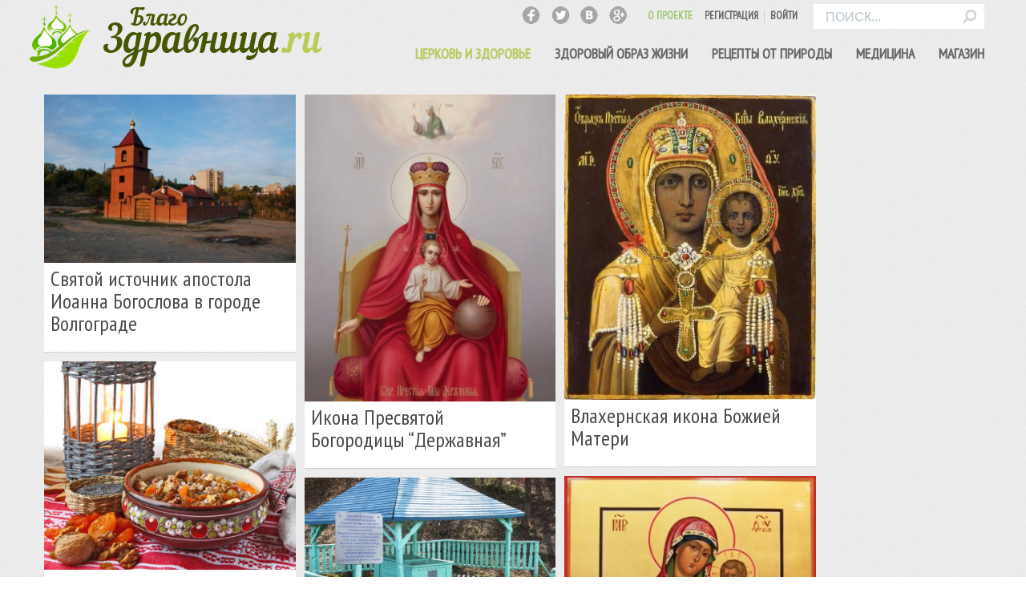

--- FILE ---
content_type: text/html; charset=UTF-8
request_url: http://blagozdravnica.ru/category/tserkov-o-zdorov-e/tserkovny-e-lekarstva/
body_size: 14595
content:
<!DOCTYPE HTML>
<html lang="ru-RU" dir="ltr">

<head>


<meta charset="UTF-8" />
<meta http-equiv="X-UA-Compatible" content="IE=edge,chrome=1">
<meta name="viewport" content="width=device-width, initial-scale=1">
<title>Церковные &#8220;лекарства&#8221; » Благоздравница </title>
<link rel="shortcut icon" href="" />
<link rel="apple-touch-icon-precomposed" href="/wp-content/themes/yoo_solar_wp/apple_touch_icon.png" />
<link rel='dns-prefetch' href='//s.w.org' />
<link rel="alternate" type="application/rss+xml" title="Благоздравница &raquo; Лента рубрики Церковные &quot;лекарства&quot;" href="http://blagozdravnica.ru/category/tserkov-o-zdorov-e/tserkovny-e-lekarstva/feed/" />
		<script type="text/javascript">
			window._wpemojiSettings = {"baseUrl":"https:\/\/s.w.org\/images\/core\/emoji\/11\/72x72\/","ext":".png","svgUrl":"https:\/\/s.w.org\/images\/core\/emoji\/11\/svg\/","svgExt":".svg","source":{"concatemoji":"http:\/\/blagozdravnica.ru\/wp-includes\/js\/wp-emoji-release.min.js"}};
			!function(a,b,c){function d(a,b){var c=String.fromCharCode;l.clearRect(0,0,k.width,k.height),l.fillText(c.apply(this,a),0,0);var d=k.toDataURL();l.clearRect(0,0,k.width,k.height),l.fillText(c.apply(this,b),0,0);var e=k.toDataURL();return d===e}function e(a){var b;if(!l||!l.fillText)return!1;switch(l.textBaseline="top",l.font="600 32px Arial",a){case"flag":return!(b=d([55356,56826,55356,56819],[55356,56826,8203,55356,56819]))&&(b=d([55356,57332,56128,56423,56128,56418,56128,56421,56128,56430,56128,56423,56128,56447],[55356,57332,8203,56128,56423,8203,56128,56418,8203,56128,56421,8203,56128,56430,8203,56128,56423,8203,56128,56447]),!b);case"emoji":return b=d([55358,56760,9792,65039],[55358,56760,8203,9792,65039]),!b}return!1}function f(a){var c=b.createElement("script");c.src=a,c.defer=c.type="text/javascript",b.getElementsByTagName("head")[0].appendChild(c)}var g,h,i,j,k=b.createElement("canvas"),l=k.getContext&&k.getContext("2d");for(j=Array("flag","emoji"),c.supports={everything:!0,everythingExceptFlag:!0},i=0;i<j.length;i++)c.supports[j[i]]=e(j[i]),c.supports.everything=c.supports.everything&&c.supports[j[i]],"flag"!==j[i]&&(c.supports.everythingExceptFlag=c.supports.everythingExceptFlag&&c.supports[j[i]]);c.supports.everythingExceptFlag=c.supports.everythingExceptFlag&&!c.supports.flag,c.DOMReady=!1,c.readyCallback=function(){c.DOMReady=!0},c.supports.everything||(h=function(){c.readyCallback()},b.addEventListener?(b.addEventListener("DOMContentLoaded",h,!1),a.addEventListener("load",h,!1)):(a.attachEvent("onload",h),b.attachEvent("onreadystatechange",function(){"complete"===b.readyState&&c.readyCallback()})),g=c.source||{},g.concatemoji?f(g.concatemoji):g.wpemoji&&g.twemoji&&(f(g.twemoji),f(g.wpemoji)))}(window,document,window._wpemojiSettings);
		</script>
		<style type="text/css">
img.wp-smiley,
img.emoji {
	display: inline !important;
	border: none !important;
	box-shadow: none !important;
	height: 1em !important;
	width: 1em !important;
	margin: 0 .07em !important;
	vertical-align: -0.1em !important;
	background: none !important;
	padding: 0 !important;
}
</style>
<link rel='stylesheet' id='simple_tooltips_style-css'  href='http://blagozdravnica.ru/wp-content/plugins/simple-tooltips/zebra_tooltips.css' type='text/css' media='all' />
<link rel='stylesheet' id='contact-form-7-css'  href='http://blagozdravnica.ru/wp-content/plugins/contact-form-7/includes/css/styles.css' type='text/css' media='all' />
<link rel='stylesheet' id='collapseomatic-css-css'  href='http://blagozdravnica.ru/wp-content/plugins/jquery-collapse-o-matic/light_style.css' type='text/css' media='all' />
<link rel='stylesheet' id='quotescollection-style-css'  href='http://blagozdravnica.ru/wp-content/plugins/quotes-collection/quotes-collection.css' type='text/css' media='all' />
<link rel='stylesheet' id='wp-postratings-css'  href='http://blagozdravnica.ru/wp-content/plugins/wp-postratings/postratings-css.css' type='text/css' media='all' />
<link rel='stylesheet' id='catalog-style-css'  href='http://blagozdravnica.ru/wp-content/plugins/goods-catalog/style/catalog-style.css' type='text/css' media='all' />
<link rel='stylesheet' id='taxonomy-image-plugin-public-css'  href='http://blagozdravnica.ru/wp-content/plugins/taxonomy-images/style.css' type='text/css' media='screen' />
<script type='text/javascript' src='http://blagozdravnica.ru/wp-includes/js/jquery/jquery.js'></script>
<script type='text/javascript' src='http://blagozdravnica.ru/wp-includes/js/jquery/jquery-migrate.min.js'></script>
<script type='text/javascript' src='http://blagozdravnica.ru/wp-content/plugins/jquery-vertical-accordion-menu/js/jquery.hoverIntent.minified.js'></script>
<script type='text/javascript' src='http://blagozdravnica.ru/wp-content/plugins/jquery-vertical-accordion-menu/js/jquery.cookie.js'></script>
<script type='text/javascript' src='http://blagozdravnica.ru/wp-content/plugins/jquery-vertical-accordion-menu/js/jquery.dcjqaccordion.2.9.js'></script>
<script type='text/javascript'>
/* <![CDATA[ */
var QCAjax = {"ajaxurl":"http:\/\/blagozdravnica.ru\/wp-admin\/admin-ajax.php","nonce":"84a635a81b","nextquote":"\u0421\u043b\u0435\u0434\u0443\u044e\u0449\u0430\u044f \u0446\u0438\u0442\u0430\u0442\u0430\u00a0\u00bb","loading":"\u0441\u0435\u043a\u0443\u043d\u0434\u043e\u0447\u043a\u0443...","error":"\u041e\u0448\u0438\u0431\u043a\u0430 \u0441\u043e\u0437\u0434\u0430\u043d\u0438\u044f \u0446\u0438\u0442\u0430\u0442\u044b","auto_refresh_max":"30","auto_refresh_count":"0"};
/* ]]> */
</script>
<script type='text/javascript' src='http://blagozdravnica.ru/wp-content/plugins/quotes-collection/quotes-collection.js'></script>
<link rel='https://api.w.org/' href='http://blagozdravnica.ru/wp-json/' />
<link rel="EditURI" type="application/rsd+xml" title="RSD" href="http://blagozdravnica.ru/xmlrpc.php?rsd" />
<link rel="wlwmanifest" type="application/wlwmanifest+xml" href="http://blagozdravnica.ru/wp-includes/wlwmanifest.xml" /> 

<style type='text/css'>
</style>

<script type="text/javascript">
	function addHandler(object, event, handler) {
		if (typeof object.addEventListener != 'undefined') 
			object.addEventListener(event, handler, false);
		else
			if (typeof object.attachEvent != 'undefined')
				object.attachEvent('on' + event, handler);
			else 
				throw 'Incompatible browser';
	}
</script>
<link rel="stylesheet" href="/wp-content/plugins/widgetkit/css/widgetkit.css" />
<link rel="stylesheet" href="/wp-content/plugins/widgetkit/widgets/accordion/styles/default/style.css" />
<link rel="stylesheet" href="/wp-content/plugins/widgetkit/widgets/gallery/styles/avenue/style.css" />
<link rel="stylesheet" href="/wp-content/plugins/widgetkit/widgets/gallery/styles/bigeasy/style.css" />
<link rel="stylesheet" href="/wp-content/plugins/widgetkit/widgets/gallery/styles/glass/style.css" />
<link rel="stylesheet" href="/wp-content/plugins/widgetkit/widgets/gallery/styles/inside/style.css" />
<link rel="stylesheet" href="/wp-content/plugins/widgetkit/widgets/gallery/styles/inspire/style.css" />
<link rel="stylesheet" href="/wp-content/plugins/widgetkit/widgets/gallery/styles/radiance/style.css" />
<link rel="stylesheet" href="/wp-content/plugins/widgetkit/widgets/gallery/styles/revista_default/style.css" />
<link rel="stylesheet" href="/wp-content/plugins/widgetkit/widgets/gallery/styles/showcase/style.css" />
<link rel="stylesheet" href="/wp-content/plugins/widgetkit/widgets/gallery/styles/showcase_box/style.css" />
<link rel="stylesheet" href="/wp-content/plugins/widgetkit/widgets/gallery/styles/slider/style.css" />
<link rel="stylesheet" href="/wp-content/plugins/widgetkit/widgets/gallery/styles/tasty/style.css" />
<link rel="stylesheet" href="/wp-content/plugins/widgetkit/widgets/gallery/styles/wall/style.css" />
<link rel="stylesheet" href="/wp-content/plugins/widgetkit/widgets/lightbox/css/lightbox.css" />
<link rel="stylesheet" href="/wp-content/plugins/widgetkit/widgets/mediaplayer/mediaelement/mediaelementplayer.css" />
<link rel="stylesheet" href="/wp-content/plugins/widgetkit/widgets/slideset/styles/capture/style.css" />
<link rel="stylesheet" href="/wp-content/plugins/widgetkit/widgets/slideset/styles/catalyst/style.css" />
<link rel="stylesheet" href="/wp-content/plugins/widgetkit/widgets/slideset/styles/default/style.css" />
<link rel="stylesheet" href="/wp-content/plugins/widgetkit/widgets/slideset/styles/drive/style.css" />
<link rel="stylesheet" href="/wp-content/plugins/widgetkit/widgets/slideset/styles/infinite/style.css" />
<link rel="stylesheet" href="/wp-content/plugins/widgetkit/widgets/slideset/styles/inspire/style.css" />
<link rel="stylesheet" href="/wp-content/plugins/widgetkit/widgets/slideset/styles/lava/style.css" />
<link rel="stylesheet" href="/wp-content/plugins/widgetkit/widgets/slideset/styles/micasa/style.css" />
<link rel="stylesheet" href="/wp-content/plugins/widgetkit/widgets/slideset/styles/radiance/style.css" />
<link rel="stylesheet" href="/wp-content/plugins/widgetkit/widgets/slideset/styles/revista/style.css" />
<link rel="stylesheet" href="/wp-content/plugins/widgetkit/widgets/slideset/styles/sphere/style.css" />
<link rel="stylesheet" href="/wp-content/plugins/widgetkit/widgets/slideset/styles/steam/style.css" />
<link rel="stylesheet" href="/wp-content/plugins/widgetkit/widgets/slideset/styles/streamline/style.css" />
<link rel="stylesheet" href="/wp-content/plugins/widgetkit/widgets/slideset/styles/sync/style.css" />
<link rel="stylesheet" href="/wp-content/plugins/widgetkit/widgets/slideshow/styles/balance_default/style.css" />
<link rel="stylesheet" href="/wp-content/plugins/widgetkit/widgets/slideshow/styles/balance_tabs_bar/style.css" />
<link rel="stylesheet" href="/wp-content/plugins/widgetkit/widgets/slideshow/styles/cloud_list/style.css" />
<link rel="stylesheet" href="/wp-content/plugins/widgetkit/widgets/slideshow/styles/cloud_showcase_box/style.css" />
<link rel="stylesheet" href="/wp-content/plugins/widgetkit/widgets/slideshow/styles/cloud_tabs/style.css" />
<link rel="stylesheet" href="/wp-content/plugins/widgetkit/widgets/slideshow/styles/cloud_tabs_bar/style.css" />
<link rel="stylesheet" href="/wp-content/plugins/widgetkit/widgets/slideshow/styles/default/style.css" />
<link rel="stylesheet" href="/wp-content/plugins/widgetkit/widgets/slideshow/styles/downtown/style.css" />
<link rel="stylesheet" href="/wp-content/plugins/widgetkit/widgets/slideshow/styles/drive_tabs/style.css" />
<link rel="stylesheet" href="/wp-content/plugins/widgetkit/widgets/slideshow/styles/glass/style.css" />
<link rel="stylesheet" href="/wp-content/plugins/widgetkit/widgets/slideshow/styles/infinite/style.css" />
<link rel="stylesheet" href="/wp-content/plugins/widgetkit/widgets/slideshow/styles/inspire/style.css" />
<link rel="stylesheet" href="/wp-content/plugins/widgetkit/widgets/slideshow/styles/lava/style.css" />
<link rel="stylesheet" href="/wp-content/plugins/widgetkit/widgets/slideshow/styles/list/style.css" />
<link rel="stylesheet" href="/wp-content/plugins/widgetkit/widgets/slideshow/styles/micasa/style.css" />
<link rel="stylesheet" href="/wp-content/plugins/widgetkit/widgets/slideshow/styles/pace_tabs/style.css" />
<link rel="stylesheet" href="/wp-content/plugins/widgetkit/widgets/slideshow/styles/quantum/style.css" />
<link rel="stylesheet" href="/wp-content/plugins/widgetkit/widgets/slideshow/styles/revista_articles/style.css" />
<link rel="stylesheet" href="/wp-content/plugins/widgetkit/widgets/slideshow/styles/revista_tabs/style.css" />
<link rel="stylesheet" href="/wp-content/plugins/widgetkit/widgets/slideshow/styles/screen/style.css" />
<link rel="stylesheet" href="/wp-content/plugins/widgetkit/widgets/slideshow/styles/showcase_box/style.css" />
<link rel="stylesheet" href="/wp-content/plugins/widgetkit/widgets/slideshow/styles/showcase_buttons/style.css" />
<link rel="stylesheet" href="/wp-content/plugins/widgetkit/widgets/slideshow/styles/showroom/style.css" />
<link rel="stylesheet" href="/wp-content/plugins/widgetkit/widgets/slideshow/styles/solar/style.css" />
<link rel="stylesheet" href="/wp-content/plugins/widgetkit/widgets/slideshow/styles/sphere_tabs/style.css" />
<link rel="stylesheet" href="/wp-content/plugins/widgetkit/widgets/slideshow/styles/square/style.css" />
<link rel="stylesheet" href="/wp-content/plugins/widgetkit/widgets/slideshow/styles/steam_tabs/style.css" />
<link rel="stylesheet" href="/wp-content/plugins/widgetkit/widgets/slideshow/styles/streamline/style.css" />
<link rel="stylesheet" href="/wp-content/plugins/widgetkit/widgets/slideshow/styles/subway/style.css" />
<link rel="stylesheet" href="/wp-content/plugins/widgetkit/widgets/slideshow/styles/subway_list/style.css" />
<link rel="stylesheet" href="/wp-content/plugins/widgetkit/widgets/slideshow/styles/sync/style.css" />
<link rel="stylesheet" href="/wp-content/plugins/widgetkit/widgets/slideshow/styles/tabs/style.css" />
<link rel="stylesheet" href="/wp-content/plugins/widgetkit/widgets/slideshow/styles/tabs_bar/style.css" />
<link rel="stylesheet" href="/wp-content/plugins/widgetkit/widgets/slideshow/styles/tasty/style.css" />
<link rel="stylesheet" href="/wp-content/plugins/widgetkit/widgets/slideshow/styles/venture_tabs/style.css" />
<link rel="stylesheet" href="/wp-content/plugins/widgetkit/widgets/slideshow/styles/vida/style.css" />
<link rel="stylesheet" href="/wp-content/plugins/widgetkit/widgets/spotlight/css/spotlight.css" />
<link rel="stylesheet" href="/wp-content/plugins/widgetkit/widgets/twitter/styles/style.css" />
<script>window["WIDGETKIT_URL"]="/wp-content/plugins/widgetkit";</script>
<script>function wk_ajax_render_url(widgetid){ return "http://blagozdravnica.ru/wp-admin/admin-ajax.php?action=widgetkit_render&id="+widgetid}</script>
<script src="/wp-content/plugins/widgetkit/js/jquery.plugins.js"></script>
<script src="/wp-content/plugins/widgetkit/widgets/accordion/js/accordion.js"></script>
<script src="/wp-content/plugins/widgetkit/widgets/gallery/js/lazyloader.js"></script>
<script>$widgetkit.load('/wp-content/plugins/widgetkit/widgets/lightbox/js/lightbox.js').done(function(){ 
					jQuery(function($){
						setTimeout(function() { 
							$('a[data-lightbox]').lightbox({"titlePosition":"float","transitionIn":"fade","transitionOut":"fade","overlayShow":1,"overlayColor":"#777","overlayOpacity":0.7}); 
						}, 500);
					});
			});</script>
<script src="/wp-content/plugins/widgetkit/widgets/map/js/lazyloader.js"></script>
<script>$widgetkit.trans.addDic({"FROM_ADDRESS":"FROM_ADDRESS","GET_DIRECTIONS":"GET_DIRECTIONS","FILL_IN_ADDRESS":"FILL_IN_ADDRESS","ADDRESS_NOT_FOUND":"ADDRESS_NOT_FOUND","LOCATION_NOT_FOUND":"LOCATION_NOT_FOUND"});</script>
<script>if (!window['mejs']) { $widgetkit.load('/wp-content/plugins/widgetkit/widgets/mediaplayer/mediaelement/mediaelement-and-player.js').done(function() { jQuery(function($){
				mejs.MediaElementDefaults.pluginPath='/wp-content/plugins/widgetkit/widgets/mediaplayer/mediaelement/';
				$('video,audio').each(function(){
					var ele = $(this);
					if (!ele.parent().hasClass('mejs-mediaelement')) {
						ele.data('mediaelement',new mejs.MediaElementPlayer(this, {"pluginPath":"\/wp-content\/plugins\/widgetkit\/widgets\/mediaplayer\/mediaelement\/"}));

						var w = ele.data('mediaelement').width, h = ele.data('mediaelement').height;

						$.onMediaQuery('(max-width: 767px)', {
							valid: function(){
								ele.data('mediaelement').setPlayerSize('100%', ele.is('video') ? '100%':h);
							},
							invalid: function(){
								var parent_width = ele.parent().width();

								if (w>parent_width) {
									ele.css({width:'',height:''}).data('mediaelement').setPlayerSize('100%', '100%');
								} else {
									ele.css({width:'',height:''}).data('mediaelement').setPlayerSize(w, h);
								}
							}
						});

						if ($(window).width() <= 767) {
							ele.data('mediaelement').setPlayerSize('100%', ele.is('video') ? '100%':h);
						}
					}
				});
			}); });} else { jQuery(function($){
				mejs.MediaElementDefaults.pluginPath='/wp-content/plugins/widgetkit/widgets/mediaplayer/mediaelement/';
				$('video,audio').each(function(){
					var ele = $(this);
					if (!ele.parent().hasClass('mejs-mediaelement')) {
						ele.data('mediaelement',new mejs.MediaElementPlayer(this, {"pluginPath":"\/wp-content\/plugins\/widgetkit\/widgets\/mediaplayer\/mediaelement\/"}));

						var w = ele.data('mediaelement').width, h = ele.data('mediaelement').height;

						$.onMediaQuery('(max-width: 767px)', {
							valid: function(){
								ele.data('mediaelement').setPlayerSize('100%', ele.is('video') ? '100%':h);
							},
							invalid: function(){
								var parent_width = ele.parent().width();

								if (w>parent_width) {
									ele.css({width:'',height:''}).data('mediaelement').setPlayerSize('100%', '100%');
								} else {
									ele.css({width:'',height:''}).data('mediaelement').setPlayerSize(w, h);
								}
							}
						});

						if ($(window).width() <= 767) {
							ele.data('mediaelement').setPlayerSize('100%', ele.is('video') ? '100%':h);
						}
					}
				});
			});; }</script>
<script src="/wp-content/plugins/widgetkit/widgets/slideset/js/lazyloader.js"></script>
<script src="/wp-content/plugins/widgetkit/widgets/slideshow/js/lazyloader.js"></script>
<script>$widgetkit.load('/wp-content/plugins/widgetkit/widgets/spotlight/js/spotlight.js').done(function(){jQuery(function($){ $('[data-spotlight]').spotlight({"duration":300}); });});</script>
<script src="/wp-content/plugins/widgetkit/widgets/twitter/twitter.js"></script>
<script>$widgetkit.trans.addDic({"LESS_THAN_A_MINUTE_AGO":"LESS_THAN_A_MINUTE_AGO","ABOUT_A_MINUTE_AGO":"ABOUT_A_MINUTE_AGO","X_MINUTES_AGO":"X_MINUTES_AGO","ABOUT_AN_HOUR_AGO":"ABOUT_AN_HOUR_AGO","X_HOURS_AGO":"X_HOURS_AGO","ONE_DAY_AGO":"ONE_DAY_AGO","X_DAYS_AGO":"X_DAYS_AGO"});</script>
<script src="/wp-content/plugins/widgetkit/js/responsive.js"></script>
<link rel="stylesheet" type="text/css" href="http://blagozdravnica.ru/wp-content/plugins/wp-recaptcha/recaptcha.css" />
<!-- All in One SEO Pack 2.2.3 by Michael Torbert of Semper Fi Web Designob_start_detected [-1,-1] -->
<meta name="keywords" itemprop="keywords" content="источник иоанна богослова, святые источники, святые источники россии, святые источники волгоградской области, целебные источники, целебный источник" />
<meta name="robots" content="noindex,follow" />
<link rel='next' href='http://blagozdravnica.ru/category/tserkov-o-zdorov-e/tserkovny-e-lekarstva/page/2/' />

<link rel="canonical" href="http://blagozdravnica.ru/category/tserkov-o-zdorov-e/tserkovny-e-lekarstva/" />
<!-- /all in one seo pack -->
<link rel="stylesheet" href="/wp-content/themes/yoo_solar_wp/css/base.css" />
<link rel="stylesheet" href="/wp-content/themes/yoo_solar_wp/css/layout.css" />
<link rel="stylesheet" href="/wp-content/themes/yoo_solar_wp/css/menus.css" />
<style>.wrapper { max-width: 3000px; }
#page.fixed-header #block-top-a { height: 500px; }
#page.fixed-header #block-main { margin-top: 500px; }
#sidebar-b { width: 18%; }
#maininner { width: 82%; }
#menu .dropdown { width: 270px; }
#menu .columns2 { width: 540px; }
#menu .columns3 { width: 810px; }
#menu .columns4 { width: 1080px; }</style>
<link rel="stylesheet" href="/wp-content/themes/yoo_solar_wp/css/modules.css" />
<link rel="stylesheet" href="/wp-content/themes/yoo_solar_wp/css/tools.css" />
<link rel="stylesheet" href="/wp-content/themes/yoo_solar_wp/css/system.css" />
<link rel="stylesheet" href="/wp-content/themes/yoo_solar_wp/css/extensions.css" />
<link rel="stylesheet" href="/wp-content/themes/yoo_solar_wp/css/custom.css" />
<link rel="stylesheet" href="/wp-content/themes/yoo_solar_wp/css/animation.css" />
<link rel="stylesheet" href="/wp-content/themes/yoo_solar_wp/css/texture/dots.css" />
<link rel="stylesheet" href="/wp-content/themes/yoo_solar_wp/css/color/green.css" />
<link rel="stylesheet" href="/wp-content/themes/yoo_solar_wp/css/font1/opensans.css" />
<link rel="stylesheet" href="/wp-content/themes/yoo_solar_wp/css/font2/opensans.css" />
<link rel="stylesheet" href="/wp-content/themes/yoo_solar_wp/css/font3/opensans.css" />
<link rel="stylesheet" href="/wp-content/themes/yoo_solar_wp/css/style.css" />
<link rel="stylesheet" href="/wp-content/themes/yoo_solar_wp/css/responsive.css" />
<link rel="stylesheet" href="/wp-content/themes/yoo_solar_wp/css/print.css" />
<link rel="stylesheet" href="/wp-content/themes/yoo_solar_wp/fonts/opensans.css" />
<script src="/wp-content/themes/yoo_solar_wp/warp/js/warp.js"></script>
<script src="/wp-content/themes/yoo_solar_wp/warp/js/responsive.js"></script>
<script src="/wp-content/themes/yoo_solar_wp/warp/js/accordionmenu.js"></script>
<script src="/wp-content/themes/yoo_solar_wp/warp/js/dropdownmenu.js"></script>
<script src="/wp-content/themes/yoo_solar_wp/js/jquery.gridalicious.js"></script>
<script src="/wp-content/themes/yoo_solar_wp/js/template.js"></script>
<link rel="shortcut icon" href="/favicon.ico">
<script async type="text/javascript" src="//vk.com/js/api/openapi.js?116"></script>


</head>

<body id="page" class="page 




archive category category-tserkovny-e-lekarstva category-74 sidebar-b-right sidebars-1 isblog wp-archive wp-cat-74 wp-category fixed-header fixed-toolbar " data-config='{"twitter":0,"plusone":0,"facebook":0}'>



	
	<div id="block-header">
				<div id="block-toolbar">
			<div class="wrapper ">

				<div id="toolbar" class="clearfix">	
											<div id="search" class="deepest"><div class="textwidget custom-html-widget"><script data-ad-client="ca-pub-5479580543242545" async src="https://pagead2.googlesyndication.com/pagead/js/adsbygoogle.js"></script></div>
<form id="search-10" class="searchbox" action="http://blagozdravnica.ru/" method="get" role="search">
	<input type="text" value="" name="s" placeholder="поиск..." />
	<button type="reset" value="Reset"></button>
</form>

<script src="/wp-content/themes/yoo_solar_wp/warp/js/search.js"></script>
<script>
jQuery(function($) {
	$('#search-10 input[name=s]').search({'url': 'http://blagozdravnica.ru/wp-admin/admin-ajax.php?action=warp_search', 'param': 's', 'msgResultsHeader': 'Найдено', 'msgMoreResults': 'Еще результаты', 'msgNoResults': 'Нет результатов поиска'}).placeholder();
});
</script></div>
																<!--div class="float-left">
					
											
												
					</div-->
											
										<div class="float-right">
						
			<!--section id="breadcrumbs">САЙТ РАБОТАЕТ В ТЕСТОВОМ РЕЖИМЕ</section-->

					<div class="social">
					<a class="fb" rel="nofollow" href="https://www.facebook.com/blagozdravnica" target="_blank"></a>
					<a class="tw" rel="nofollow" href="https://twitter.com/blagozdravnica" target="_blank"></a>
					<a class="vk" rel="nofollow" href="https://vk.com/blagozdravnica" target="_blank"></a>
					<a class="gplus" rel="nofollow" href="https://plus.google.com/u/0/112469970650057136495/posts" target="_blank"></a>
					</div>
					<div class="module widget_nav_menu  deepest">

			<ul class="menu menu-line"><li class="level1 item821"><a href="http://blagozdravnica.ru/wp-login.php?action=register" class="level1"><span>Регистрация</span></a></li><li class="level1 item825"><a href="http://blagozdravnica.ru/wp-login.php?loggedout=true" class="level1"><span>Войти</span></a></li></ul>		
</div>					<div class="module widget_pages  deepest">
					<ul class="line line-icon"><li class="page_item page-item-532"><a href="http://blagozdravnica.ru/%d0%be-%d0%bd%d0%b0%d1%81">О ПРОЕКТЕ</a></li>
					</ul>		
					</div>
					</div>
									</div>
				
			</div>
		</div>
		
				<div id="block-headerbar">
			<div class="wrapper ">

				<header id="header" class="clearfix">

				
					<a id="logo" href="/"><img src="http://blagozdravnica.ru/wp-content/themes/yoo_solar_wp/images/logo.png"></a>
			

										<div id="menubar">
						
												<nav id="menu"><ul class="menu menu-dropdown"><li class="level1 item342 parent active"><a href="http://blagozdravnica.ru/category/tserkov-o-zdorov-e/" class="level1 parent active"><span>Церковь и здоровье</span></a><div class="dropdown columns1"><div class="dropdown-bg"><div><div class="width100 column"><ul class="level2"><li class="level2 item372 parent"><a href="http://blagozdravnica.ru/category/tserkov-o-zdorov-e/tserkov-o-zdorov-e-tserkov-o-zdorov-e/" class="level2 parent"><span>Церковь о здоровье</span></a><ul class="level3"><li class="level3 item880"><a href="http://blagozdravnica.ru/category/tserkov-o-zdorov-e/tserkov-o-zdorov-e-tserkov-o-zdorov-e/iz-istorii-tserkvi/" class="level3"><span>Из истории Церкви</span></a></li><li class="level3 item882"><a href="http://blagozdravnica.ru/category/tserkov-o-zdorov-e/tserkov-o-zdorov-e-tserkov-o-zdorov-e/my-sli-i-sovety-sovremennikov/" class="level3"><span>Мысли и советы современников</span></a></li><li class="level3 item375"><a href="http://blagozdravnica.ru/category/tserkov-o-zdorov-e/tserkov-o-zdorov-e-tserkov-o-zdorov-e/slova-utesheniya/" class="level3"><span>Утешение в болезни</span></a></li></ul></li><li class="level2 item344"><a href="http://blagozdravnica.ru/category/tserkov-o-zdorov-e/svyaty-e-tseliteli/" class="level2"><span>Святые целители</span></a></li><li class="level2 item346"><a href="http://blagozdravnica.ru/category/tserkov-o-zdorov-e/tserkov-o-zdorov-e-tserkov-o-zdorov-e/chudesny-e-istseleniya/" class="level2"><span>Чудесные исцеления</span></a></li><li class="level2 item345 parent active current"><a href="http://blagozdravnica.ru/category/tserkov-o-zdorov-e/tserkovny-e-lekarstva/" class="level2 parent active current"><span>Церковные "лекарства"</span></a><ul class="level3"><li class="level3 item421"><a href="http://blagozdravnica.ru/category/tserkov-o-zdorov-e/tserkovny-e-lekarstva/tainstva-tserkvi/" class="level3"><span>Таинства церкви</span></a></li><li class="level3 item420"><a href="http://blagozdravnica.ru/category/tserkov-o-zdorov-e/tserkovny-e-lekarstva/svyaty-ni/" class="level3"><span>Святыни</span></a></li><li class="level3 item419"><a href="http://blagozdravnica.ru/category/tserkov-o-zdorov-e/tserkovny-e-lekarstva/zapiski-i-molitvy-o-zdravii/" class="level3"><span>Записки и молитвы о здравии</span></a></li><li class="level3 item422"><a href="http://blagozdravnica.ru/category/tserkov-o-zdorov-e/tserkovny-e-lekarstva/tselebny-e-istochniki/" class="level3"><span>Святые целебные источники</span></a></li></ul></li><li class="level2 item9637"><a href="http://blagozdravnica.ru/spravochnik-na-karte/" class="level2"><span>Карта целебных мест</span></a></li><li class="level2 item343"><a href="http://blagozdravnica.ru/category/tserkov-o-zdorov-e/molitvoslov/" class="level2"><span>Молитвослов</span></a></li><li class="level2 item1854"><a href="http://blagozdravnica.ru/category/tserkov-o-zdorov-e/soby-tiya-i-fakty/" class="level2"><span>События и факты</span></a></li></ul></div></div></div></div></li><li class="level1 item328 parent"><a href="http://blagozdravnica.ru/category/zozh/" class="level1 parent"><span>Здоровый образ жизни</span></a><div class="dropdown columns1"><div class="dropdown-bg"><div><div class="width100 column"><ul class="level2"><li class="level2 item329"><a href="http://blagozdravnica.ru/category/zozh/dvizhenie-zhizn/" class="level2"><span>Двигаемся с пользой</span></a></li><li class="level2 item335"><a href="http://blagozdravnica.ru/category/zozh/lishnij-ves/" class="level2"><span>Лишний вес</span></a></li><li class="level2 item331 parent"><a href="http://blagozdravnica.ru/category/zozh/zdorovoe-pitanie/" class="level2 parent"><span>Здоровое питание</span></a><ul class="level3"><li class="level3 item334"><a href="http://blagozdravnica.ru/category/kulinarny-e-retsepty/" class="level3"><span>Кулинарные рецепты</span></a></li><li class="level3 item333"><a href="http://blagozdravnica.ru/category/zozh/zdorovoe-pitanie/diety/" class="level3"><span>Диета</span></a></li><li class="level3 item332"><a href="http://blagozdravnica.ru/category/zozh/zdorovoe-pitanie/vitaminy-i-drugie-polezny-e-veshhestva/" class="level3"><span>Витамины и другие полезные вещества</span></a></li></ul></li><li class="level2 item330 parent"><a href="http://blagozdravnica.ru/category/zozh/vredny-e-privy-chki/" class="level2 parent"><span>Вредные привычки</span></a><ul class="level3"><li class="level3 item444"><a href="http://blagozdravnica.ru/category/zozh/vredny-e-privy-chki/alkogol/" class="level3"><span>Алкоголь</span></a></li><li class="level3 item445"><a href="http://blagozdravnica.ru/category/zozh/vredny-e-privy-chki/kurenie-vredny-e-privy-chki/" class="level3"><span>Курение</span></a></li><li class="level3 item446"><a href="http://blagozdravnica.ru/category/zozh/vredny-e-privy-chki/narkotiki/" class="level3"><span>Наркотики</span></a></li></ul></li><li class="level2 item789"><a href="http://blagozdravnica.ru/category/zozh/profilaktika/" class="level2"><span>Профилактика</span></a></li><li class="level2 item336"><a href="http://blagozdravnica.ru/category/zozh/polezno-znat/" class="level2"><span>Полезно знать</span></a></li><li class="level2 item1070"><a href="http://blagozdravnica.ru/category/zozh/deti/" class="level2"><span>Здоровые дети</span></a></li><li class="level2 item3117 parent"><a href="http://blagozdravnica.ru/category/zozh/video/" class="level2 parent"><span>Видео</span></a><ul class="level3"><li class="level3 item1902"><a href="http://blagozdravnica.ru/category/zozh/video/zhit-zdorovo/" class="level3"><span>"Жить здорово"</span></a></li></ul></li></ul></div></div></div></div></li><li class="level1 item339 parent"><a href="http://blagozdravnica.ru/category/retsepty-ot-prirody/" class="level1 parent"><span>Рецепты от природы</span></a><div class="dropdown columns1"><div class="dropdown-bg"><div><div class="width100 column"><ul class="level2"><li class="level2 item340 parent"><a href="http://blagozdravnica.ru/category/retsepty-ot-prirody/lechenie-i-ozdorovlenie/" class="level2 parent"><span>Лечение и оздоровление</span></a><ul class="level3"><li class="level3 item3196"><a href="http://blagozdravnica.ru/category/retsepty-ot-prirody/lechenie-i-ozdorovlenie/narodny-e-retsepty-i-sovety-spetsialistov/" class="level3"><span>Народные рецепты и советы специалистов</span></a></li><li class="level3 item3197"><a href="http://blagozdravnica.ru/category/retsepty-ot-prirody/lechenie-i-ozdorovlenie/lechenie-medom-i-produktami-pchelovodstva/" class="level3"><span>Лечение медом и продуктами пчеловодства</span></a></li><li class="level3 item3199"><a href="http://blagozdravnica.ru/category/retsepty-ot-prirody/lechenie-i-ozdorovlenie/lechenie-pcheliny-m-yadom/" class="level3"><span>Лечение пчелиным ядом</span></a></li><li class="level3 item3198"><a href="http://blagozdravnica.ru/category/retsepty-ot-prirody/lechenie-i-ozdorovlenie/lechenie-piyavkami-lechenie-i-ozdorovlenie/" class="level3"><span>Лечение пиявками</span></a></li><li class="level3 item3201"><a href="http://blagozdravnica.ru/category/retsepty-ot-prirody/lechenie-i-ozdorovlenie/aromaterapiya/" class="level3"><span>Ароматерапия</span></a></li><li class="level3 item2928"><a href="http://blagozdravnica.ru/category/retsepty-ot-prirody/lechenie-i-ozdorovlenie/tselebny-e-mineral-ny-e-vody-i-gryazi/" class="level3"><span>Целебные минеральные воды и грязи</span></a></li></ul></li><li class="level2 item11559"><a href="http://blagozdravnica.ru/spravochnik-na-karte/" class="level2"><span>Карта целебных мест</span></a></li><li class="level2 item511 parent"><a href="http://blagozdravnica.ru/category/retsepty-ot-prirody/gigiena-i-uhod-za-vneshnim-vidom/" class="level2 parent"><span>Гигиена и уход за внешним видом</span></a><ul class="level3"><li class="level3 item3913"><a href="http://blagozdravnica.ru/category/retsepty-ot-prirody/gigiena-i-uhod-za-vneshnim-vidom/uhod-za-telom/" class="level3"><span>Уход за телом</span></a></li><li class="level3 item3915"><a href="http://blagozdravnica.ru/category/retsepty-ot-prirody/gigiena-i-uhod-za-vneshnim-vidom/uhod-za-litsom/" class="level3"><span>Уход за лицом</span></a></li><li class="level3 item3914"><a href="http://blagozdravnica.ru/category/retsepty-ot-prirody/gigiena-i-uhod-za-vneshnim-vidom/uhod-za-volosami/" class="level3"><span>Уход за волосами</span></a></li><li class="level3 item3912"><a href="http://blagozdravnica.ru/category/retsepty-ot-prirody/gigiena-i-uhod-za-vneshnim-vidom/uhod-za-nogami/" class="level3"><span>Уход за ногами</span></a></li></ul></li></ul></div></div></div></div></li><li class="level1 item539 parent"><a href="http://blagozdravnica.ru/category/meditsina/" class="level1 parent"><span>Медицина</span></a><div class="dropdown columns1"><div class="dropdown-bg"><div><div class="width100 column"><ul class="level2"><li class="level2 item2312"><a href="http://blagozdravnica.ru/category/meditsina/pervaya-pomoshh/" class="level2"><span>Первая помощь</span></a></li><li class="level2 item3099 parent"><a href="http://blagozdravnica.ru/category/meditsina/meditsina-o-zdorov-e/" class="level2 parent"><span>Медицина о здоровье</span></a><ul class="level3"><li class="level3 item1853"><a href="http://blagozdravnica.ru/category/meditsina/meditsina-o-zdorov-e/zdorov-e-muzhchiny-meditsina/" class="level3"><span>Здоровье мужчины</span></a></li><li class="level3 item1852"><a href="http://blagozdravnica.ru/category/meditsina/meditsina-o-zdorov-e/zdorov-e-zhenshhiny/" class="level3"><span>Здоровье женщины</span></a></li><li class="level3 item1851"><a href="http://blagozdravnica.ru/category/meditsina/meditsina-o-zdorov-e/zdorov-e-detej-meditsina/" class="level3"><span>Здоровье детей</span></a></li><li class="level3 item1864"><a href="http://blagozdravnica.ru/category/meditsina/meditsina-o-zdorov-e/zdorov-e-dlya-vseh/" class="level3"><span>Здоровье для всех</span></a></li></ul></li></ul></div></div></div></div></li><li class="level1 item26054"><a href="http://www.blagovest-moskva.ru/catalog338_1.html" class="level1"><span>Магазин</span></a></li></ul></nav>
						
						
						
					</div>
						

				</header>

			</div>
		</div>
		
	</div>

	
	
	
	
			<div style="" id="block-main">
		<div class="wrapper max-width100">
			


						
						<div id="main" class="grid-block">
            

            
				<div id="maininner" class="grid-box">



										<section id="innertop" class="grid-block"><div class="grid-box width100 grid-h"><div class="module mod-box widget_custom_html deepest">

		<h3 class="module-title"></h3>	<div class="textwidget custom-html-widget"></div>		
</div></div></section>
					
										<section id="content" class="grid-block"><div id="system">

	
								
		<div class="items grid-block"><div class="grid-box"><article id="item-9519" class="item" data-permalink="http://blagozdravnica.ru/istochnik-ioanna-bogoslova/">

						
							<a class="featured-image featured-spotlight" href="http://blagozdravnica.ru/istochnik-ioanna-bogoslova/" title="Святой источник апостола Иоанна Богослова в городе Волгограде">
					<img width="350" height="234" src="http://blagozdravnica.ru/wp-content/uploads/2014/12/Dzerzhinskiy_ioanna_bogoslova_028_2011_1-350x234.jpg" class="attachment-postimg size-postimg wp-post-image" alt="" srcset="http://blagozdravnica.ru/wp-content/uploads/2014/12/Dzerzhinskiy_ioanna_bogoslova_028_2011_1-350x234.jpg 350w, http://blagozdravnica.ru/wp-content/uploads/2014/12/Dzerzhinskiy_ioanna_bogoslova_028_2011_1-300x200.jpg 300w, http://blagozdravnica.ru/wp-content/uploads/2014/12/Dzerzhinskiy_ioanna_bogoslova_028_2011_1-1024x685.jpg 1024w, http://blagozdravnica.ru/wp-content/uploads/2014/12/Dzerzhinskiy_ioanna_bogoslova_028_2011_1.jpg 1600w" sizes="(max-width: 350px) 100vw, 350px" />					<div class="overlay"></div>
				</a>
			
			
	<header>

		<h1 class="title"><a href="http://blagozdravnica.ru/istochnik-ioanna-bogoslova/" title="Святой источник апостола Иоанна Богослова в городе Волгограде">Святой источник апостола Иоанна Богослова в городе Волгограде</a></h1>
		
				
	</header>

	<div class="main-desc content clearfix">
		<p></p>	</div>



	
</article></div><div class="grid-box"><article id="item-9806" class="item" data-permalink="http://blagozdravnica.ru/ikona-presvyatoj-bogoroditsy-derzhavnaya/">

						
							<a class="featured-image featured-spotlight" href="http://blagozdravnica.ru/ikona-presvyatoj-bogoroditsy-derzhavnaya/" title="Икона Пресвятой Богородицы &#8220;Державная&#8221;">
					<img width="350" height="427" src="http://blagozdravnica.ru/wp-content/uploads/2014/12/Derzhavnaya-ikona-BM-350x427.jpg" class="attachment-postimg size-postimg wp-post-image" alt="" srcset="http://blagozdravnica.ru/wp-content/uploads/2014/12/Derzhavnaya-ikona-BM-350x427.jpg 350w, http://blagozdravnica.ru/wp-content/uploads/2014/12/Derzhavnaya-ikona-BM-245x300.jpg 245w, http://blagozdravnica.ru/wp-content/uploads/2014/12/Derzhavnaya-ikona-BM.jpg 450w" sizes="(max-width: 350px) 100vw, 350px" />					<div class="overlay"></div>
				</a>
			
			
	<header>

		<h1 class="title"><a href="http://blagozdravnica.ru/ikona-presvyatoj-bogoroditsy-derzhavnaya/" title="Икона Пресвятой Богородицы &#8220;Державная&#8221;">Икона Пресвятой Богородицы &#8220;Державная&#8221;</a></h1>
		
				
	</header>

	<div class="main-desc content clearfix">
		<p></p>	</div>



	
</article></div><div class="grid-box"><article id="item-9231" class="item" data-permalink="http://blagozdravnica.ru/vlahernskaya-ikona-bozhiej-materi/">

						
							<a class="featured-image featured-spotlight" href="http://blagozdravnica.ru/vlahernskaya-ikona-bozhiej-materi/" title="Влахернская икона Божией Матери">
					<img width="320" height="389" src="http://blagozdravnica.ru/wp-content/uploads/2014/11/icon_bogorodiza_1805.jpg" class="attachment-postimg size-postimg wp-post-image" alt="" srcset="http://blagozdravnica.ru/wp-content/uploads/2014/11/icon_bogorodiza_1805.jpg 320w, http://blagozdravnica.ru/wp-content/uploads/2014/11/icon_bogorodiza_1805-246x300.jpg 246w" sizes="(max-width: 320px) 100vw, 320px" />					<div class="overlay"></div>
				</a>
			
			
	<header>

		<h1 class="title"><a href="http://blagozdravnica.ru/vlahernskaya-ikona-bozhiej-materi/" title="Влахернская икона Божией Матери">Влахернская икона Божией Матери</a></h1>
		
				
	</header>

	<div class="main-desc content clearfix">
		<p></p>	</div>



	
</article></div><div class="grid-box"><article id="item-9428" class="item" data-permalink="http://blagozdravnica.ru/meditsinskie-aspekty-vliyaniya-posta-na-organizm/">

						
							<a class="featured-image featured-spotlight" href="http://blagozdravnica.ru/meditsinskie-aspekty-vliyaniya-posta-na-organizm/" title="Медицинские аспекты влияния поста на организм">
					<img width="350" height="291" src="http://blagozdravnica.ru/wp-content/uploads/2014/12/Depositphotos_8245251_s-350x291.jpg" class="attachment-postimg size-postimg wp-post-image" alt="" srcset="http://blagozdravnica.ru/wp-content/uploads/2014/12/Depositphotos_8245251_s-350x291.jpg 350w, http://blagozdravnica.ru/wp-content/uploads/2014/12/Depositphotos_8245251_s-300x249.jpg 300w, http://blagozdravnica.ru/wp-content/uploads/2014/12/Depositphotos_8245251_s.jpg 775w" sizes="(max-width: 350px) 100vw, 350px" />					<div class="overlay"></div>
				</a>
			
			
	<header>

		<h1 class="title"><a href="http://blagozdravnica.ru/meditsinskie-aspekty-vliyaniya-posta-na-organizm/" title="Медицинские аспекты влияния поста на организм">Медицинские аспекты влияния поста на организм</a></h1>
		
				
	</header>

	<div class="main-desc content clearfix">
		<p></p>	</div>



	
</article></div><div class="grid-box"><article id="item-9748" class="item" data-permalink="http://blagozdravnica.ru/svyatoj-istochnik-sela-aleshnya-bryanskoj-oblasti-gromovy-j-kolodez/">

						
							<a class="featured-image featured-spotlight" href="http://blagozdravnica.ru/svyatoj-istochnik-sela-aleshnya-bryanskoj-oblasti-gromovy-j-kolodez/" title="Святой источник Громовый Колодезь в Брянской области">
					<img width="350" height="262" src="http://blagozdravnica.ru/wp-content/uploads/2014/12/Gromovy-j-kolodets-350x262.jpg" class="attachment-postimg size-postimg wp-post-image" alt="" srcset="http://blagozdravnica.ru/wp-content/uploads/2014/12/Gromovy-j-kolodets-350x262.jpg 350w, http://blagozdravnica.ru/wp-content/uploads/2014/12/Gromovy-j-kolodets-300x224.jpg 300w, http://blagozdravnica.ru/wp-content/uploads/2014/12/Gromovy-j-kolodets.jpg 979w" sizes="(max-width: 350px) 100vw, 350px" />					<div class="overlay"></div>
				</a>
			
			
	<header>

		<h1 class="title"><a href="http://blagozdravnica.ru/svyatoj-istochnik-sela-aleshnya-bryanskoj-oblasti-gromovy-j-kolodez/" title="Святой источник Громовый Колодезь в Брянской области">Святой источник Громовый Колодезь в Брянской области</a></h1>
		
				
	</header>

	<div class="main-desc content clearfix">
		<p></p>	</div>



	
</article></div><div class="grid-box"><article id="item-9808" class="item" data-permalink="http://blagozdravnica.ru/ikona-presvyatoj-bogoroditsy-domnitskaya/">

						
							<a class="featured-image featured-spotlight" href="http://blagozdravnica.ru/ikona-presvyatoj-bogoroditsy-domnitskaya/" title="Икона Пресвятой Богородицы Домницкая">
					<img width="350" height="396" src="http://blagozdravnica.ru/wp-content/uploads/2014/12/Ikona-Presvyatoj-Bogoroditsy-Domnitskaya-350x396.jpg" class="attachment-postimg size-postimg wp-post-image" alt="" srcset="http://blagozdravnica.ru/wp-content/uploads/2014/12/Ikona-Presvyatoj-Bogoroditsy-Domnitskaya-350x396.jpg 350w, http://blagozdravnica.ru/wp-content/uploads/2014/12/Ikona-Presvyatoj-Bogoroditsy-Domnitskaya-264x300.jpg 264w, http://blagozdravnica.ru/wp-content/uploads/2014/12/Ikona-Presvyatoj-Bogoroditsy-Domnitskaya.jpg 447w" sizes="(max-width: 350px) 100vw, 350px" />					<div class="overlay"></div>
				</a>
			
			
	<header>

		<h1 class="title"><a href="http://blagozdravnica.ru/ikona-presvyatoj-bogoroditsy-domnitskaya/" title="Икона Пресвятой Богородицы Домницкая">Икона Пресвятой Богородицы Домницкая</a></h1>
		
				
	</header>

	<div class="main-desc content clearfix">
		<p></p>	</div>



	
</article></div><div class="grid-box"><article id="item-7693" class="item" data-permalink="http://blagozdravnica.ru/ikona-bozhiej-materi-tselitel-nitsa/">

						
							<a class="featured-image featured-spotlight" href="http://blagozdravnica.ru/ikona-bozhiej-materi-tselitel-nitsa/" title="Икона Божией Матери &#8220;Целительница&#8221;">
					<img width="350" height="380" src="http://blagozdravnica.ru/wp-content/uploads/2014/10/TSelitel-nitsa-ikona-350x380.jpeg" class="attachment-postimg size-postimg wp-post-image" alt="" srcset="http://blagozdravnica.ru/wp-content/uploads/2014/10/TSelitel-nitsa-ikona-350x380.jpeg 350w, http://blagozdravnica.ru/wp-content/uploads/2014/10/TSelitel-nitsa-ikona-276x300.jpeg 276w, http://blagozdravnica.ru/wp-content/uploads/2014/10/TSelitel-nitsa-ikona-942x1024.jpeg 942w, http://blagozdravnica.ru/wp-content/uploads/2014/10/TSelitel-nitsa-ikona.jpeg 1380w" sizes="(max-width: 350px) 100vw, 350px" />					<div class="overlay"></div>
				</a>
			
			
	<header>

		<h1 class="title"><a href="http://blagozdravnica.ru/ikona-bozhiej-materi-tselitel-nitsa/" title="Икона Божией Матери &#8220;Целительница&#8221;">Икона Божией Матери &#8220;Целительница&#8221;</a></h1>
		
				
	</header>

	<div class="main-desc content clearfix">
		<p></p>	</div>



	
</article></div><div class="grid-box"><article id="item-8849" class="item" data-permalink="http://blagozdravnica.ru/moshhi-svyatoj-pravednoj-sofii-knyagini-slutskoj-belorussiya-minsk/">

						
							<a class="featured-image featured-spotlight" href="http://blagozdravnica.ru/moshhi-svyatoj-pravednoj-sofii-knyagini-slutskoj-belorussiya-minsk/" title="Мощи святой праведной Софии, княгини Слуцкой  (Белоруссия, Минск)">
					<img width="350" height="418" src="http://blagozdravnica.ru/wp-content/uploads/2014/11/1-350x418.jpg" class="attachment-postimg size-postimg wp-post-image" alt="" srcset="http://blagozdravnica.ru/wp-content/uploads/2014/11/1-350x418.jpg 350w, http://blagozdravnica.ru/wp-content/uploads/2014/11/1-250x300.jpg 250w, http://blagozdravnica.ru/wp-content/uploads/2014/11/1.jpg 376w" sizes="(max-width: 350px) 100vw, 350px" />					<div class="overlay"></div>
				</a>
			
			
	<header>

		<h1 class="title"><a href="http://blagozdravnica.ru/moshhi-svyatoj-pravednoj-sofii-knyagini-slutskoj-belorussiya-minsk/" title="Мощи святой праведной Софии, княгини Слуцкой  (Белоруссия, Минск)">Мощи святой праведной Софии, княгини Слуцкой  (Белоруссия, Минск)</a></h1>
		
				
	</header>

	<div class="main-desc content clearfix">
		<p></p>	</div>



	
</article></div><div class="grid-box"><article id="item-7731" class="item" data-permalink="http://blagozdravnica.ru/svyaty-e-istochniki-sverdlovskoj-oblasti/">

						
							<a class="featured-image featured-spotlight" href="http://blagozdravnica.ru/svyaty-e-istochniki-sverdlovskoj-oblasti/" title="Святые источники Свердловской области">
					<img width="350" height="262" src="http://blagozdravnica.ru/wp-content/uploads/2014/10/istochnik-Simeona-Verhoturskogo-350x262.jpg" class="attachment-postimg size-postimg wp-post-image" alt="" srcset="http://blagozdravnica.ru/wp-content/uploads/2014/10/istochnik-Simeona-Verhoturskogo-350x262.jpg 350w, http://blagozdravnica.ru/wp-content/uploads/2014/10/istochnik-Simeona-Verhoturskogo-300x225.jpg 300w, http://blagozdravnica.ru/wp-content/uploads/2014/10/istochnik-Simeona-Verhoturskogo.jpg 640w" sizes="(max-width: 350px) 100vw, 350px" />					<div class="overlay"></div>
				</a>
			
			
	<header>

		<h1 class="title"><a href="http://blagozdravnica.ru/svyaty-e-istochniki-sverdlovskoj-oblasti/" title="Святые источники Свердловской области">Святые источники Свердловской области</a></h1>
		
				
	</header>

	<div class="main-desc content clearfix">
		<p></p>	</div>



	
</article></div><div class="grid-box"><article id="item-7765" class="item" data-permalink="http://blagozdravnica.ru/ikona-presvyatoj-bogoroditsy-vsetsaritsa/">

						
							<a class="featured-image featured-spotlight" href="http://blagozdravnica.ru/ikona-presvyatoj-bogoroditsy-vsetsaritsa/" title="Икона Пресвятой Богородицы «Скоропослушница»">
					<img width="350" height="531" src="http://blagozdravnica.ru/wp-content/uploads/2014/10/Ikona_Bozhiej_Materi_Skoroposlushnitsa-350x531.jpg" class="attachment-postimg size-postimg wp-post-image" alt="" srcset="http://blagozdravnica.ru/wp-content/uploads/2014/10/Ikona_Bozhiej_Materi_Skoroposlushnitsa-350x531.jpg 350w, http://blagozdravnica.ru/wp-content/uploads/2014/10/Ikona_Bozhiej_Materi_Skoroposlushnitsa-197x300.jpg 197w, http://blagozdravnica.ru/wp-content/uploads/2014/10/Ikona_Bozhiej_Materi_Skoroposlushnitsa.jpg 1151w" sizes="(max-width: 350px) 100vw, 350px" />					<div class="overlay"></div>
				</a>
			
			
	<header>

		<h1 class="title"><a href="http://blagozdravnica.ru/ikona-presvyatoj-bogoroditsy-vsetsaritsa/" title="Икона Пресвятой Богородицы «Скоропослушница»">Икона Пресвятой Богородицы «Скоропослушница»</a></h1>
		
				
	</header>

	<div class="main-desc content clearfix">
		<p></p>	</div>



	
</article></div><div class="grid-box"><article id="item-8563" class="item" data-permalink="http://blagozdravnica.ru/smolenskaya-odigitriya-putevoditel-nitsa/">

						
							<a class="featured-image featured-spotlight" href="http://blagozdravnica.ru/smolenskaya-odigitriya-putevoditel-nitsa/" title="Смоленская икона Божией Матери &#8220;Одигитрия&#8221; или &#8220;Путеводительница&#8221;">
					<img width="350" height="262" src="http://blagozdravnica.ru/wp-content/uploads/2014/10/odigitriya-350x262.jpg" class="attachment-postimg size-postimg wp-post-image" alt="" srcset="http://blagozdravnica.ru/wp-content/uploads/2014/10/odigitriya-350x262.jpg 350w, http://blagozdravnica.ru/wp-content/uploads/2014/10/odigitriya-300x225.jpg 300w, http://blagozdravnica.ru/wp-content/uploads/2014/10/odigitriya.jpg 720w" sizes="(max-width: 350px) 100vw, 350px" />					<div class="overlay"></div>
				</a>
			
			
	<header>

		<h1 class="title"><a href="http://blagozdravnica.ru/smolenskaya-odigitriya-putevoditel-nitsa/" title="Смоленская икона Божией Матери &#8220;Одигитрия&#8221; или &#8220;Путеводительница&#8221;">Смоленская икона Божией Матери &#8220;Одигитрия&#8221; или &#8220;Путеводительница&#8221;</a></h1>
		
				
	</header>

	<div class="main-desc content clearfix">
		<p></p>	</div>



	
</article></div><div class="grid-box"><article id="item-7245" class="item" data-permalink="http://blagozdravnica.ru/svyatoj-rodnik-v-sele-klyuchi-kurganskaya-oblast/">

						
							<a class="featured-image featured-spotlight" href="http://blagozdravnica.ru/svyatoj-rodnik-v-sele-klyuchi-kurganskaya-oblast/" title="Святые источник в селе Ключи в Курганской области">
					<img width="350" height="262" src="http://blagozdravnica.ru/wp-content/uploads/2014/09/chimeevsky_monastery_1-350x262.jpg" class="attachment-postimg size-postimg wp-post-image" alt="" srcset="http://blagozdravnica.ru/wp-content/uploads/2014/09/chimeevsky_monastery_1-350x262.jpg 350w, http://blagozdravnica.ru/wp-content/uploads/2014/09/chimeevsky_monastery_1-300x225.jpg 300w, http://blagozdravnica.ru/wp-content/uploads/2014/09/chimeevsky_monastery_1.jpg 600w" sizes="(max-width: 350px) 100vw, 350px" />					<div class="overlay"></div>
				</a>
			
			
	<header>

		<h1 class="title"><a href="http://blagozdravnica.ru/svyatoj-rodnik-v-sele-klyuchi-kurganskaya-oblast/" title="Святые источник в селе Ключи в Курганской области">Святые источник в селе Ключи в Курганской области</a></h1>
		
				
	</header>

	<div class="main-desc content clearfix">
		<p class="western" align="LEFT"></p>	</div>



	
</article></div><div class="grid-box"><article id="item-8653" class="item" data-permalink="http://blagozdravnica.ru/ikona-neuvyadaemy-j-tsvet/">

						
							<a class="featured-image featured-spotlight" href="http://blagozdravnica.ru/ikona-neuvyadaemy-j-tsvet/" title="Икона Божией Матери &#8220;Неувядаемый Цвет&#8221;">
					<img width="350" height="429" src="http://blagozdravnica.ru/wp-content/uploads/2014/10/ikona-neuvyadaemy-j-tsvet-350x429.jpg" class="attachment-postimg size-postimg wp-post-image" alt="" srcset="http://blagozdravnica.ru/wp-content/uploads/2014/10/ikona-neuvyadaemy-j-tsvet-350x429.jpg 350w, http://blagozdravnica.ru/wp-content/uploads/2014/10/ikona-neuvyadaemy-j-tsvet-244x300.jpg 244w, http://blagozdravnica.ru/wp-content/uploads/2014/10/ikona-neuvyadaemy-j-tsvet-834x1024.jpg 834w, http://blagozdravnica.ru/wp-content/uploads/2014/10/ikona-neuvyadaemy-j-tsvet.jpg 1000w" sizes="(max-width: 350px) 100vw, 350px" />					<div class="overlay"></div>
				</a>
			
			
	<header>

		<h1 class="title"><a href="http://blagozdravnica.ru/ikona-neuvyadaemy-j-tsvet/" title="Икона Божией Матери &#8220;Неувядаемый Цвет&#8221;">Икона Божией Матери &#8220;Неувядаемый Цвет&#8221;</a></h1>
		
				
	</header>

	<div class="main-desc content clearfix">
		<p></p>	</div>



	
</article></div><div class="grid-box"><article id="item-7564" class="item" data-permalink="http://blagozdravnica.ru/svyatoj-istochnik-kamenets/">

						
							<a class="featured-image featured-spotlight" href="http://blagozdravnica.ru/svyatoj-istochnik-kamenets/" title="Святой источник «Каменец» в Орловской области">
					<img width="350" height="233" src="http://blagozdravnica.ru/wp-content/uploads/2014/09/Kamenets1-350x233.jpg" class="attachment-postimg size-postimg wp-post-image" alt="" srcset="http://blagozdravnica.ru/wp-content/uploads/2014/09/Kamenets1-350x233.jpg 350w, http://blagozdravnica.ru/wp-content/uploads/2014/09/Kamenets1-300x200.jpg 300w, http://blagozdravnica.ru/wp-content/uploads/2014/09/Kamenets1.jpg 500w" sizes="(max-width: 350px) 100vw, 350px" />					<div class="overlay"></div>
				</a>
			
			
	<header>

		<h1 class="title"><a href="http://blagozdravnica.ru/svyatoj-istochnik-kamenets/" title="Святой источник «Каменец» в Орловской области">Святой источник «Каменец» в Орловской области</a></h1>
		
				
	</header>

	<div class="main-desc content clearfix">
		<p></p>	</div>



	
</article></div><div class="grid-box"><article id="item-9714" class="item" data-permalink="http://blagozdravnica.ru/svyatitel-filipp-moskovskij-zhizneopisanie-svyaty-e-moshhi-istseleniya/">

						
							<a class="featured-image featured-spotlight" href="http://blagozdravnica.ru/svyatitel-filipp-moskovskij-zhizneopisanie-svyaty-e-moshhi-istseleniya/" title="Обличительный голос Церкви дал миру великого чудотворца. Митрополит Филипп.">
					<img width="350" height="274" src="http://blagozdravnica.ru/wp-content/uploads/2014/12/filipp-350x274.jpg" class="attachment-postimg size-postimg wp-post-image" alt="" srcset="http://blagozdravnica.ru/wp-content/uploads/2014/12/filipp-350x274.jpg 350w, http://blagozdravnica.ru/wp-content/uploads/2014/12/filipp-300x234.jpg 300w, http://blagozdravnica.ru/wp-content/uploads/2014/12/filipp-1024x801.jpg 1024w, http://blagozdravnica.ru/wp-content/uploads/2014/12/filipp.jpg 1134w" sizes="(max-width: 350px) 100vw, 350px" />					<div class="overlay"></div>
				</a>
			
			
	<header>

		<h1 class="title"><a href="http://blagozdravnica.ru/svyatitel-filipp-moskovskij-zhizneopisanie-svyaty-e-moshhi-istseleniya/" title="Обличительный голос Церкви дал миру великого чудотворца. Митрополит Филипп.">Обличительный голос Церкви дал миру великого чудотворца. Митрополит Филипп.</a></h1>
		
				
	</header>

	<div class="main-desc content clearfix">
		<p style="text-align: justify;"></p>	</div>



	
</article></div>
</div>



<script type="text/javascript">
window.GRIDALICIOUS_IN_USE = true;
	// function not used. 
                function onComplete(data) {
                    
                }
	jQuery(function($){
$('.items.grid-block').gridalicious({ 
			selector: '.grid-box', 
			width: 265,
			gutter: 10,
			animate: (1) ? true:false,
			animationOptions: { complete: onComplete,		
				speed: 200,
				duration: 300   
			}
		});
		
	});
	
</script>
	<script>
	var ajaxurl = 'http://blagozdravnica.ru/wp-admin/admin-ajax.php';
	var current_page = 1;
	</script>
		
		<div id="true_loadmore">Загрузить ещё</div>
<script>
jQuery(function($){
	$('#true_loadmore').click(function(){
		$(this).text('Загружаю...'); // изменяем текст кнопки, вы также можете добавить прелоадер
		var data = {
			'action': 'loadmore',
			'cat' : 74,			'page' : current_page++,
		};
		$.ajax({
			url:ajaxurl, // обработчик
			data:data, // данные
			type:'POST', // тип запроса
			success:function(data){
				if( data ) { 
					$('#true_loadmore').text('Загрузить ещё'); // вставляем новые посты
					 $( ".items.grid-block" ).gridalicious(
		
'append', $(data)
		 );
					 // увеличиваем номер страницы на единицу
					if (currentPage == maxPages) $("#true_loadmore").remove(); // если последняя страница, удаляем кнопку
				} else {
					$('#true_loadmore').remove(); // если мы дошли до последней страницы постов, скроем кнопку
				}
			}
		});
	});
});
</script>
		
	
</div></section>
					
					
				</div>
				
																	<aside id="sidebar-b" class="grid-box">
				
				<div class="grid-box width100 grid-v"><div class="module mod-box widget_custom_html deepest">

		<h3 class="module-title"></h3>	<div class="textwidget custom-html-widget"><div id="code2">
<script async src="//pagead2.googlesyndication.com/pagead/js/adsbygoogle.js"></script>
<script>
  (adsbygoogle = window.adsbygoogle || []).push({
    google_ad_client: "ca-pub-5479580543242545",
    enable_page_level_ads: true
  });
</script>
	
</div>
<script>(function($) {

   	 var htmlContent = $('#code2').html();
 $('head').append(htmlContent);


		})(jQuery);
</script></div>		
</div></div><div class="grid-box width100 grid-v"><div class="module mod-box widget_custom_html deepest">

		<h3 class="module-title"></h3>	<div class="textwidget custom-html-widget"><script>(function($) {
$( document ).ready(function() {
   	 var htmlContent = $('#code').html();
 $('head').append(htmlContent);
});

		})(jQuery);
</script>
<div id="code">
<script async src="//pagead2.googlesyndication.com/pagead/js/adsbygoogle.js"></script>
<script>
  (adsbygoogle = window.adsbygoogle || []).push({
    google_ad_client: "ca-pub-5479580543242545",
    enable_page_level_ads: true
  });
</script>
	
</div></div>		
</div></div>				
</aside>
							</div>
					</div>
	</div>
		
		<div id="block-footer">
		<div class="wrapper ">

			<footer id="footer">

								<a id="totop-scroller" href="#page"></a>
				
				
<div class="top_fot_line">
<nav class="left_bot_nav"><div class="menu-levoe-nizhnee-container"><ul id="menu-levoe-nizhnee" class=""><li data-id="12646" data-menu-columns="1"><a href="http://blagozdravnica.ru/category/tserkov-o-zdorov-e/"><span>Церковь и здоровье</span></a></li><li data-id="12647" data-menu-columns="1"><a href="http://blagozdravnica.ru/category/zozh/"><span>Здоровый образ жизни</span></a></li></ul></div></nav>
<div class="logo_fot">
<a href="/" id="fot_logo" ><img src="/wp-content/themes/yoo_solar_wp/images/fot_logo.png" border="0"  /></a>
<span class="rubrik">Рубрика<span class="green">“Церковные &#8220;лекарства&#8221;”</span></span> 
</div>
<nav class="right_bot_nav"><div class="menu-pravoe-nizhnee-container"><ul id="menu-pravoe-nizhnee" class=""><li data-id="12648" data-menu-columns="1"><a href="http://blagozdravnica.ru/category/retsepty-ot-prirody/"><span>Рецепты от природы</span></a></li><li data-id="12649" data-menu-columns="1"><a href="http://blagozdravnica.ru/category/meditsina/"><span>Медицина</span></a></li></ul></div></nav>
</div>
<div style="clear:both;"></div>
<div class="social-blocks">

<div id="vk_groups" style="width:100%;"></div>
<div id="ok_group_widget"></div>

</div>
<div class="bot_line">

<nav class="bot_nav"><div class="menu-nizhnee-menyu-container"><ul id="menu-nizhnee-menyu" class=""><li data-id="12643" data-menu-columns="1"><a href="http://blagozdravnica.ru/o-nas/"><span>О проекте</span></a></li><li data-id="12645" data-menu-columns="1"><a href="http://blagozdravnica.ru/authors-page/"><span>Наши авторы</span></a></li><li data-id="12644" data-menu-columns="1"><a href="http://blagozdravnica.ru/pol-zovatel-skoe-soglashenie/"><span>Пользовательское соглашение</span></a></li></ul></div></nav>
<script type="text/javascript" src="/wp-content/themes/yoo_solar_wp/js/orphus.js"></script>
<a href="http://orphus.ru" rel="nofollow" id="orphus" target="_blank" style="display: block;float:right;  margin-right: 30px;"><img alt="Система Orphus" src="/wp-content/themes/yoo_solar_wp/images/orphus.png" border="0"  /></a>
<div style="clear:both;"></div>

</div>

	</footer>
			
		</div>
	</div>
	
	<script type='text/javascript'>
var colomatduration = 'fast';
var colomatslideEffect = 'slideFade';
</script><!-- This website uses Linkable Title Html And Php Widget v1.2.6 Wordpress plugin developed by PepLamb (PepLamb.com) -->	<style>
.widget_similara_widget,.widget_newa_widget,.widget_popula_widget,.widget_populacat_widget{
background:none;
padding: 30px 0;
}
		.side_posts{
margin:0;
padding:0;
list-style:none;
}
.side_posts li{
margin-bottom:10px;
display:block;
line-height: 12pt;
}
.side_posts li a{
font-family: "PT Sans Narrow"!important;
font-size: 11.5pt;
color: #434343;
display:block;
overflow:auto;
clear:both;
font-weight:bold;
}
.side_posts .img{
width:40%;
height:75px;
background-size:cover;
float:left;
margin-right:2%;
}
	</style>
	<script type='text/javascript' src='http://blagozdravnica.ru/wp-content/plugins/simple-tooltips/zebra_tooltips.js'></script>
<script type='text/javascript' src='http://blagozdravnica.ru/wp-content/plugins/contact-form-7/includes/js/jquery.form.min.js'></script>
<script type='text/javascript'>
/* <![CDATA[ */
var _wpcf7 = {"loaderUrl":"http:\/\/blagozdravnica.ru\/wp-content\/plugins\/contact-form-7\/images\/ajax-loader.gif","sending":"\u041e\u0442\u043f\u0440\u0430\u0432\u043a\u0430..."};
/* ]]> */
</script>
<script type='text/javascript' src='http://blagozdravnica.ru/wp-content/plugins/contact-form-7/includes/js/scripts.js'></script>
<script type='text/javascript'>
/* <![CDATA[ */
var infinite_scroll = "{\"loading\":{\"msgText\":\"<em>\\u0417\\u0430\\u0433\\u0440\\u0443\\u0437\\u043a\\u0430...<\\\/em>\",\"finishedMsg\":\"<em>\\u0411\\u043e\\u043b\\u044c\\u0448\\u0435 \\u043d\\u0435\\u0442 \\u0437\\u0430\\u043f\\u0438\\u0441\\u0435\\u0439.<\\\/em>\",\"img\":\"http:\\\/\\\/blagozdravnica.ru\\\/wp-content\\\/plugins\\\/infinite-scroll\\\/img\\\/ajax-loader.gif\"},\"nextSelector\":\".next a:first\",\"navSelector\":\".pagination\",\"itemSelector\":\"#content article.item\",\"contentSelector\":\"#content\",\"debug\":false,\"behavior\":\"\",\"callback\":\"\"}";
/* ]]> */
</script>
<script type='text/javascript' src='http://blagozdravnica.ru/wp-content/plugins/infinite-scroll/js/front-end/jquery.infinitescroll.js'></script>
<script type='text/javascript' src='http://blagozdravnica.ru/wp-content/plugins/jquery-collapse-o-matic/js/collapse.js'></script>
<script type='text/javascript'>
/* <![CDATA[ */
var ratingsL10n = {"plugin_url":"http:\/\/blagozdravnica.ru\/wp-content\/plugins\/wp-postratings","ajax_url":"http:\/\/blagozdravnica.ru\/wp-admin\/admin-ajax.php","text_wait":"Please rate only 1 post at a time.","image":"thumbs","image_ext":"gif","max":"2","show_loading":"1","show_fading":"1","custom":"1"};
var ratings_1_mouseover_image=new Image();ratings_1_mouseover_image.src=ratingsL10n.plugin_url+"/images/"+ratingsL10n.image+"/rating_1_over."+ratingsL10n.image_ext;var ratings_2_mouseover_image=new Image();ratings_2_mouseover_image.src=ratingsL10n.plugin_url+"/images/"+ratingsL10n.image+"/rating_2_over."+ratingsL10n.image_ext;;
/* ]]> */
</script>
<script type='text/javascript' src='http://blagozdravnica.ru/wp-content/plugins/wp-postratings/postratings-js.js'></script>
<script type='text/javascript' src='http://blagozdravnica.ru/wp-includes/js/wp-embed.min.js'></script>
<script type="text/javascript">
// Because the `wp_localize_script` method makes everything a string
infinite_scroll = jQuery.parseJSON(infinite_scroll);

jQuery( infinite_scroll.contentSelector ).infinitescroll( infinite_scroll, function(newElements, data, url) { eval(infinite_scroll.callback); });
</script>
        			<script type="text/javascript">
				jQuery(function() {
									
					new jQuery.Zebra_Tooltips(jQuery('.tooltips'), {
						'background_color':     '#000000',
						'color':				'#ffffff',
						'max_width':  250,
						'opacity':    0.95, 
						'position':    'center'
					});
				});
            </script>        
        		<script type="text/javascript">
			var bwpRecaptchaCallback = function() {
				// render all collected recaptcha instances
			};
		</script>

		<script src="https://www.google.com/recaptcha/api.js?onload=bwpRecaptchaCallback&#038;render=explicit" async defer></script>
<input type="hidden" name="n2WEY79VJzLE" id="n2WEY79VJzLE" />
<script type="text/javascript">
function fKeH2mTO2Cg18() {
	var o=document.getElementById("n2WEY79VJzLE");
	o.value="Zsybe7b3tX21";
}
var bIQwKF3Tt19kQ = document.getElementById("submit");
if (bIQwKF3Tt19kQ) {
	var cdikOVFBbGhpL = document.getElementById("n2WEY79VJzLE");
	var pBS77CFOUAToS = bIQwKF3Tt19kQ.parentNode;
	pBS77CFOUAToS.appendChild(cdikOVFBbGhpL, bIQwKF3Tt19kQ);
	addHandler(bIQwKF3Tt19kQ, "mousedown", fKeH2mTO2Cg18);
	addHandler(bIQwKF3Tt19kQ, "keypress", fKeH2mTO2Cg18);
}
</script>
	
	<div align="center" style="display:none;">

		
	
<!--LiveInternet counter--><script type="text/javascript"><!--
document.write("<a href='http://www.liveinternet.ru/click' "+
"target=_blank><img src='//counter.yadro.ru/hit?t44.1;r"+
escape(document.referrer)+((typeof(screen)=="undefined")?"":
";s"+screen.width+"*"+screen.height+"*"+(screen.colorDepth?
screen.colorDepth:screen.pixelDepth))+";u"+escape(document.URL)+
";h"+escape(document.title.substring(0,80))+";"+Math.random()+
"' alt='' title='LiveInternet' "+
"border='0' width='31' height='31'><\/a>")
//--></script><!--/LiveInternet--></div>



<script>
!function (d, id, did, st) {
  var js = d.createElement("script");
  js.src = "http://connect.ok.ru/connect.js";
  js.onload = js.onreadystatechange = function () {
  if (!this.readyState || this.readyState == "loaded" || this.readyState == "complete") {
    if (!this.executed) {
      this.executed = true;
      setTimeout(function () {
        OK.CONNECT.insertGroupWidget(id,did,st);
      }, 0);
    }
  }}
  d.documentElement.appendChild(js);
}(document,"ok_group_widget","52151585538242","{width:200,height:300}");
</script>

<script type="text/javascript">
VK.Widgets.Group("vk_groups", {mode: 0,width:"200",height:"300",color1: 'FFFFFF', color2: '2B587A', color3: 'b3c442'}, 73170618);
</script>

<script>
  (function(i,s,o,g,r,a,m){i['GoogleAnalyticsObject']=r;i[r]=i[r]||function(){
  (i[r].q=i[r].q||[]).push(arguments)},i[r].l=1*new Date();a=s.createElement(o),
  m=s.getElementsByTagName(o)[0];a.async=1;a.src=g;m.parentNode.insertBefore(a,m)
  })(window,document,'script','//www.google-analytics.com/analytics.js','ga');

  ga('create', 'UA-73438250-1', 'auto');
  ga('send', 'pageview');

</script>

<!-- Yandex.Metrika counter --> <script type="text/javascript" > (function (d, w, c) { (w[c] = w[c] || []).push(function() { try { w.yaCounter47301249 = new Ya.Metrika({ id:47301249, clickmap:true, trackLinks:true, accurateTrackBounce:true, webvisor:true }); } catch(e) { } }); var n = d.getElementsByTagName("script")[0], s = d.createElement("script"), f = function () { n.parentNode.insertBefore(s, n); }; s.type = "text/javascript"; s.async = true; s.src = "https://mc.yandex.ru/metrika/watch.js"; if (w.opera == "[object Opera]") { d.addEventListener("DOMContentLoaded", f, false); } else { f(); } })(document, window, "yandex_metrika_callbacks"); </script> <noscript><div><img src="https://mc.yandex.ru/watch/47301249" style="position:absolute; left:-9999px;" alt="" /></div></noscript> <!-- /Yandex.Metrika counter -->

<!-- Yandex.Metrika counter -->
<script type="text/javascript">
(function (d, w, c) {
    (w[c] = w[c] || []).push(function() {
        try {
            w.yaCounter25029050 = new Ya.Metrika({id:25029050,
                    webvisor:true,
                    clickmap:true,
                    trackLinks:true,
                    accurateTrackBounce:true});
        } catch(e) { }
    });

    var n = d.getElementsByTagName("script")[0],
        s = d.createElement("script"),
        f = function () { n.parentNode.insertBefore(s, n); };
    s.type = "text/javascript";
    s.async = true;
    s.src = (d.location.protocol == "https:" ? "https:" : "http:") + "//mc.yandex.ru/metrika/watch.js";

    if (w.opera == "[object Opera]") {
        d.addEventListener("DOMContentLoaded", f, false);
    } else { f(); }
})(document, window, "yandex_metrika_callbacks");
</script>
<noscript><div><img src="//mc.yandex.ru/watch/25029050" style="position:absolute; left:-9999px;" alt="" /></div></noscript>
<!-- /Yandex.Metrika counter -->
</body>
</html>


--- FILE ---
content_type: text/html; charset=utf-8
request_url: https://www.google.com/recaptcha/api2/aframe
body_size: -86
content:
<!DOCTYPE HTML><html><head><meta http-equiv="content-type" content="text/html; charset=UTF-8"></head><body><script nonce="isXUXHNchl1jbLgiUcPtIw">/** Anti-fraud and anti-abuse applications only. See google.com/recaptcha */ try{var clients={'sodar':'https://pagead2.googlesyndication.com/pagead/sodar?'};window.addEventListener("message",function(a){try{if(a.source===window.parent){var b=JSON.parse(a.data);var c=clients[b['id']];if(c){var d=document.createElement('img');d.src=c+b['params']+'&rc='+(localStorage.getItem("rc::a")?sessionStorage.getItem("rc::b"):"");window.document.body.appendChild(d);sessionStorage.setItem("rc::e",parseInt(sessionStorage.getItem("rc::e")||0)+1);localStorage.setItem("rc::h",'1768729488482');}}}catch(b){}});window.parent.postMessage("_grecaptcha_ready", "*");}catch(b){}</script></body></html>

--- FILE ---
content_type: text/css
request_url: http://blagozdravnica.ru/wp-content/plugins/widgetkit/widgets/slideset/styles/capture/style.css
body_size: 4409
content:
/* Copyright (C) YOOtheme GmbH, YOOtheme Proprietary Use License (http://www.yootheme.com/license) */

/*
 * Widgetkit Slideset: capture Style
 */


/* Navigation
----------------------------------------------------------------------------------------------------*/

.wk-slideset-capture .nav {
	margin-top: 10px;
	text-align: center;
}

.wk-slideset-capture .nav li { display: inline-block; }
.wk-slideset-capture .nav.icon li { margin-left: 5px; }
.wk-slideset-capture .nav.text li { margin-left: 40px; }

.wk-slideset-capture .nav li:first-child { margin-left: 0; }

.wk-slideset-capture .nav.icon span {
	width: 16px;
	height: 15px;
	background: url(images/nav.png) 0 0 no-repeat;
	overflow: hidden;
}
.wk-slideset-capture .nav.icon span:hover { background-position: 0 -30px; }
.wk-slideset-capture .nav.icon span:active { background-position: 0 -45px; }
.wk-slideset-capture .nav.icon .active span { background-position: 0 -15px; }

.wk-slideset-capture .nav.text span { padding: 0 11px; }
.wk-slideset-capture .nav.text .active span {
	padding: 0 10px;
	border: 1px solid rgba(0,0,0,0.1);
	border-radius: 4px;
	background: rgba(0,0,0,0.05);
	
}


/* Buttons
----------------------------------------------------------------------------------------------------*/

.wk-slideset-capture > div .next,
.wk-slideset-capture > div .prev {
	top: 50%;
	width: 50px;
	height: 50px;
	margin-top: -25px;
    position: absolute;
	
}

.wk-slideset-capture > div .next { right: -15px; }
.wk-slideset-capture > div .prev { left: -15px; }


/* Content
----------------------------------------------------------------------------------------------------*/

.wk-slideset.wk-slideset-capture .set { text-align: left; }

.wk-slideset-capture .sets { padding: 0 60px; }

.wk-slideset-capture .wk-container { margin: 0 15px;}
.wk-slideset-capture li:first-child .wk-container { margin: 0 15px 0 0;}
.wk-slideset-capture li:last-child .wk-container { margin: 0 0 0 15px;}

.wk-slideset-capture .sets { margin: 0 -10px; }
.wk-slideset-capture article { margin: 0; }

.wk-slideset-capture article + strong.title { font-weight: normal; }

div .wk-container { display: inline-block; }

.wk-slideset-capture .wk-content {
    position: relative;
    overflow: hidden;
}

.wk-slideset-capture  .wk-container a:after {
    position: absolute;
    content: "+";
    top: 150%;
    left: 50%;
    height: 80px;
    width: 80px;
    margin-left: -40px;
    margin-top: -40px;
    background: rgba(0,0,0,0.7);
    border-radius: 100%;
    color: #fff;
    line-height: 80px;
    font-weight: 300;
    font-size: 50px;
    text-align: center;
    z-index: 998;
    -webkit-transition: all ease-in-out 0.2s;
    transition: all ease-in-out 0.2s;
}

.wk-slideset-capture .wk-container:hover a:after { top: 50%; }

.wk-slideset-capture .wk-container a:before {
    position: absolute;
    content: "";
    top: 0;
    left: 0;
    bottom: 0;
    right: 0;
    -webkit-transition: all ease-in-out 0.3s;
    transition: all ease-in-out 0.3s;
}

.wk-slideset-capture .wk-container a:before {
    background-image: -webkit-linear-gradient(315deg, rgba(255,255,255,1) 50%, rgba(255,255,255,0) 50%);
    background-image: linear-gradient(135deg, rgba(255,255,255,1) 50%, rgba(255,255,255,0) 50%);
}

.wk-slideset-capture .wk-container:hover a:before {
    top: -100%;
    opacity: 0;
}

.wk-slideset-capture h4,
.wk-slideset-capture .wk-container > div {
    position: absolute;
    top: 0;
    z-index: 998;
    -webkit-transition: all ease-in-out 0.1s;
    transition: all ease-in-out 0.1s;
}

.wk-slideset-capture .wk-container h4 { top: 0; }
.wk-slideset-capture .wk-container > div {
    margin-top: 40px;
    font-size: 14px;
    line-height: 16px;
}
.wk-slideset-capture .wk-container:hover h4,
.wk-slideset-capture .wk-container:hover > div { opacity: 0;}


/* Responsive
----------------------------------------------------------------------------------------------------*/

/* Only Touch Devices */
@media (max-device-width: 1024px)  {

	.wk-slideset-capture .next,
	.wk-slideset-capture .prev { display: none; }

}

/* Only Phones */
@media (max-width: 767px) {

	.wk-slideset-capture .nav.text li { margin-left: 10px; }
	.wk-slideset-capture .nav.text li:first-child { margin-left: 0; }

	.wk-slideset-capture .nav.text span {
		padding: 0 6px;
		font-size: 12px;
	}

	.wk-slideset-capture .nav.text .active span { padding: 0 5px; }

}



--- FILE ---
content_type: text/css
request_url: http://blagozdravnica.ru/wp-content/plugins/widgetkit/widgets/slideset/styles/radiance/style.css
body_size: 2224
content:
/* Copyright (C) YOOtheme GmbH, YOOtheme Proprietary Use License (http://www.yootheme.com/license) */

/*
 * Widgetkit Slideset: Radiance Style
 */


/* Navigation
----------------------------------------------------------------------------------------------------*/

.wk-slideset-radiance .nav { text-align: center; }

.wk-slideset-radiance .nav li { display: inline-block; }
.wk-slideset-radiance .nav.text li { margin-left: 40px; }

.wk-slideset-radiance .nav li:first-child { margin-left: 0; }

.wk-slideset-radiance .nav.icon span {
	width: 15px;
	height: 15px;
	background: url(images/nav.png) 0 0 no-repeat;
	overflow: hidden;
}

.wk-slideset-radiance .nav.icon span:hover { background-position: 0 -20px; }
.wk-slideset-radiance .nav.icon span:active { background-position: 0 -40px; }
.wk-slideset-radiance .nav.icon .active span { background-position: 0 -60px; }


/* Buttons
----------------------------------------------------------------------------------------------------*/

.wk-slideset-radiance > div { position: relative; }

.wk-slideset-radiance > div .next,
.wk-slideset-radiance > div .prev {
	top: 50%;
	width: 26px;
	height: 45px;
	margin-top: -20px;
	background: url(images/buttons.png);
	background-repeat: no-repeat;
}
.wk-slideset-radiance > div .prev {
	left: -50px;
	background-position: 0 0;
}
.wk-slideset-radiance > div .prev:hover { background-position: 0 -50px; }
.wk-slideset-radiance > div .prev:active { background-position: 0 -100px; }
.wk-slideset-radiance > div .next {
	right: -50px;
	background-position: 0 -150px;
}
.wk-slideset-radiance > div .next:hover { background-position: 0 -200px; }
.wk-slideset-radiance > div .next:active { background-position: 0 -250px; }


/* Title
----------------------------------------------------------------------------------------------------*/

.wk-slideset-radiance .sets { margin: 0 -10px; }
.wk-slideset-radiance article {
	margin: 0 10px;
	text-align: left;
}


/* IE7 Fixes */
.wk-ie7 .wk-slideset-radiance .nav li,
.wk-ie7 .wk-slideset-radiance .nav span { display: inline; }
.wk-ie7 .wk-slideset-radiance .nav span { zoom: 1; }

.wk-ie7 .wk-slideset-radiance > div .prev { left: 0; }
.wk-ie7 .wk-slideset-radiance > div .next { right: 0; }

--- FILE ---
content_type: text/css
request_url: http://blagozdravnica.ru/wp-content/plugins/widgetkit/widgets/slideshow/styles/micasa/style.css
body_size: 2358
content:
/* Copyright (C) YOOtheme GmbH, YOOtheme Proprietary Use License (http://www.yootheme.com/license) */

/* Widgetkit Slideshow: MiCasa Style */

.wk-slideshow-micasa .slides { 
	border: 1px solid #EBEBEB;
	border-radius: 9px;
}


/* Navigation
----------------------------------------------------------------------------------------------------*/

.wk-slideshow-micasa .nav li {
	display: inline-block;
	margin-left: 5px;
}

.wk-slideshow-micasa .nav li:first-child { margin-left: 0; }

.wk-slideshow-micasa .nav span {
	width: 10px;
	height: 10px;
	background: url(images/nav.png) 0 0 no-repeat;
	overflow: hidden;
}

.wk-slideshow-micasa .nav span:hover { background-position: 0 -40px; }
.wk-slideshow-micasa .nav .active span { background-position: 0 -20px; }

.wk-slideshow-micasa #nav-wrapper { 
	position: absolute;
	bottom: 15px;
	text-align: center;
	z-index: 4;
	left: 0;
	right: 0;
}

/* Buttons
----------------------------------------------------------------------------------------------------*/


.wk-slideshow-micasa > div { position: relative; }

.wk-slideshow-micasa > div .next,
.wk-slideshow-micasa > div .prev {
	top: 50%;
	width: 50px;
	height: 50px;
	margin-top: -25px;
	background-image: url(images/buttons.png);
	background-position: 0 50px;
	background-repeat: no-repeat;
}

.wk-slideshow-micasa > div .next { 
	right: 15px;
	background-position: 0 -120px;
}

.wk-slideshow-micasa > div .prev {
	left: 15px;
	background-position: 0 -180px; 
}

.wk-slideshow-micasa > div .next,
.wk-slideshow-micasa > div .prev {
	opacity: 0;
	-moz-transition: opacity 0.3s linear 0s;
	-webkit-transition: opacity 0.3s linear 0s;
	-o-transition: opacity 0.3s linear 0s;
}

.wk-slideshow-micasa > div:hover .next,
.wk-slideshow-micasa > div:hover .prev { opacity: 1; }

.wk-slideshow-micasa > div:hover .next:hover { background-position: 0 -360px; }
.wk-slideshow-micasa > div:hover .next:active { background-position: 0 -480px; }
.wk-slideshow-micasa > div:hover .prev:hover { background-position: 0 -420px; }
.wk-slideshow-micasa > div:hover .prev:active { background-position: 0 -540px; }


/* Responsive
----------------------------------------------------------------------------------------------------*/

/* Only Touch Devices */
@media (max-device-width: 1024px) {

	.wk-slideshow-micasa .next,
	.wk-slideshow-micasa .prev { display: none; }

}

--- FILE ---
content_type: text/css
request_url: http://blagozdravnica.ru/wp-content/plugins/widgetkit/widgets/slideshow/styles/solar/style.css
body_size: 1905
content:
/* Copyright (C) YOOtheme GmbH, YOOtheme Proprietary Use License (http://www.yootheme.com/license) */

/*
 * Widgetkit Slideshow: Solar Style
 */


/* Navigation
----------------------------------------------------------------------------------------------------*/

.wk-slideshow-solar .nav {
	margin-top: 15px;
	text-align: center;
}

.wk-slideshow-solar .nav li {
	display: inline-block;
	margin-left: 5px;
}
.wk-slideshow-solar .nav li:first-child { margin-left: 0; }

.wk-slideshow-solar .nav span {
	width: 22px;
	height: 22px;
	background: url(images/nav.png) 0 0 no-repeat;
	overflow: hidden;
}

.wk-slideshow-solar .nav span:hover { background-position: 0 -60px; }
.wk-slideshow-solar .nav span:active { background-position: 0 -90px; }
.wk-slideshow-solar .nav .active span { background-position: 0 -30px; }

/* Buttons
----------------------------------------------------------------------------------------------------*/

.wk-slideshow-solar > div { position: relative; }

.wk-slideshow-solar > div:hover .next,
.wk-slideshow-solar > div:hover .prev {
	top: 50%;
	width: 40px;
	height: 40px;
	margin-top: -20px;
	background: url(images/buttons.png) 0 50px no-repeat;
}

.wk-slideshow-solar > div:hover .next {
	right: 30px;
	background-position: 0 0;
}

.wk-slideshow-solar > div .next:hover { background-position: 0 -40px; }
.wk-slideshow-solar > div .next:active { background-position: 0 -80px; }

.wk-slideshow-solar > div:hover .prev {
	left: 30px;
	background-position: 0 -120px;
}

.wk-slideshow-solar > div .prev:hover { background-position: 0 -160px; }
.wk-slideshow-solar > div .prev:active { background-position: 0 -200px; }


/* Responsive
----------------------------------------------------------------------------------------------------*/

/* Only Touch Devices */
@media (max-device-width: 1024px) {

	.wk-slideshow-solar .next,
	.wk-slideshow-solar .prev { display: none; }

}



--- FILE ---
content_type: text/css
request_url: http://blagozdravnica.ru/wp-content/plugins/widgetkit/widgets/slideshow/styles/sphere_tabs/style.css
body_size: 3236
content:
/* Copyright (C) YOOtheme GmbH, YOOtheme Proprietary Use License (http://www.yootheme.com/license) */

/*
 * Widgetkit Slideshow: Sphere Tabs Style
 */


/* Navigation
----------------------------------------------------------------------------------------------------*/

.wk-slideshow-tabssphere .nav,
.wk-slideshow-tabssphere .nav li,
.wk-slideshow-tabssphere .nav li.active > div,
.wk-slideshow-tabssphere .nav span { float: left; }

.wk-slideshow-tabssphere .nav li {
	margin: 0 0 0 4px;
	border-radius: 4px 4px 0 0;
	background: #565c61;
	box-shadow: inset 1px 1px 0 rgba(255,255,255,0.08),
				inset -1px 0 0 rgba(255,255,255,0.08),
				0 1px 3px rgba(20,20,25,0.5);
	color: #DCE3EA;
	text-shadow: 0 1px 0 rgba(0,0,0,0.4);
}

.wk-slideshow-tabssphere .nav li:first-child { margin-left: 0; }

.wk-slideshow-tabssphere .nav span {
	padding: 9px 15px 9px 15px;
	overflow: hidden;
}

.wk-slideshow-tabssphere .nav li:hover {
	background: #5e6368;
	background: -o-linear-gradient(top, #666b71 0%, #575c62 100%);
	background: -ms-linear-gradient(top, #666b71 0%, #575c62 100%);
	background: -webkit-linear-gradient(top, #666b71 0%, #575c62 100%);
	background: -moz-linear-gradient(top, #666b71 0%, #575c62 100%);
	background: linear-gradient(top, #666b71 0%, #575c62 100%);
	color: #3c4044;
	text-shadow: 0 1px 0 rgba(255,255,255,0.15);
}

.wk-slideshow-tabssphere .nav li.active > div {
	position: relative;
	border-radius: 4px 4px 0 0;
	background-color: #676c72;
	background: #70747A;
	box-shadow: inset 1px 1px 0  rgba(255,255,255,0.1),
				inset -1px 0 0 rgba(255,255,255,0.1),
				inset 0 1px 0 rgba(255,255,255,0.2);
	color: #44484d;
	text-shadow: 0 1px 0 rgba(255,255,255,0.2);
	z-index: 1;
}


/* Content
----------------------------------------------------------------------------------------------------*/

.wk-slideshow-tabssphere .slides > li > article { padding: 15px; }

.wk-slideshow-tabssphere .slides-container {
	position: relative;
	top: -1px;
	border-radius: 4px;
	background: #676C72;
	background: -o-linear-gradient(top, #70747A 0%, #666B71 100%);
	background: -ms-linear-gradient(top, #70747A 0%, #666B71 100%);
	background: -webkit-linear-gradient(top, #70747A 0%, #666B71 100%);
	background: -moz-linear-gradient(top, #70747A 0%, #666B71 100%);
	background: linear-gradient(top, #70747A 0%, #666B71 100%);
	box-shadow: inset 0 0 0 1px rgba(255,255,255,0.1),
				inset 0 1px 0 rgba(255,255,255,0.2),
				0 1px 3px rgba(20,20,25,0.5);
	color: #DCE3EA;
	text-shadow: 0 1px 0px rgba(0,0,0,0.4);
}

.wk-slideshow-tabssphere a { color: #60AFEE; }

.wk-slideshow-tabssphere a:hover {
	color: #44484D;
	text-shadow: 0 1px 0 rgba(255, 255, 255, 0.2);
}



/* Alignment: Navigation
---------------------------------------------------------------------------------------------------*/

/* Left */
.wk-slideshow-tabssphere .nav-left + .slides-container { border-top-left-radius: 0; }

/* Center */
.wk-slideshow-tabssphere .nav-center .nav {
	position: relative;
	left: 50%;
}

.wk-slideshow-tabssphere .nav-center .nav li {
	position: relative;
	left: -50%;
}

/* Right */
.wk-slideshow-tabssphere .nav-right .nav { float: right; }

.wk-slideshow-tabssphere .nav-right + .slides-container { border-top-right-radius: 0; }


--- FILE ---
content_type: text/css
request_url: http://blagozdravnica.ru/wp-content/plugins/widgetkit/widgets/slideshow/styles/square/style.css
body_size: 2050
content:
/* Copyright (C) YOOtheme GmbH, YOOtheme Proprietary Use License (http://www.yootheme.com/license) */

/*
 * Widgetkit Slideshow: square Style
 */


/* Navigation
----------------------------------------------------------------------------------------------------*/

.wk-slideshow-square .nav {
	position: relative;
	z-index: 2;
	margin-top: -25px;
	text-align: center;
}

.wk-slideshow-square .nav li {
	display: inline-block;
	margin-left: 5px;
}

.wk-slideshow-square .nav li:first-child { margin-left: 0; }

.wk-slideshow-square .nav span {
	width: 18px;
	height: 18px;
	background: url(images/nav.png) 0 0 no-repeat;
	overflow: hidden;
	-webkit-transition: all linear 0.07s;
	transition: all linear 0.07s;
	opacity: 0.5;
}
.wk-slideshow-square .nav span:hover { 
	-webkit-transform: scale(0.9);
	transform: scale(0.9); 
	opacity: 1; 
}

.wk-slideshow-square .nav .active span { opacity: 1; }

.wk-slideshow-square .nav span:active { 	
	-webkit-transform: scale(0.8);
	transform: scale(0.8);  
}


/* Buttons
----------------------------------------------------------------------------------------------------*/

.wk-slideshow-square > div { position: relative; }

.wk-slideshow-square .next, 
.wk-slideshow-square .prev {
	top: 50%;
	width: 44px;
	height: 44px;
	margin-top: -25px;
	opacity: 0;
}

.wk-slideshow-square .next {
	right: -10px;  
	background: url(images/button_next.png) 0 0 no-repeat;
}

.wk-slideshow-square .prev { 
	left: -10px; 
	background: url(images/button_prev.png) 0 0 no-repeat;
}

.wk-slideshow-square > div:hover .next,
.wk-slideshow-square > div:hover .prev {
	-webkit-transition: all ease-out .3s;
	transition: all ease-out .3s;
	opacity: 1;
}

.wk-slideshow-square > div:hover .next { right: 15px; }
.wk-slideshow-square > div:hover .prev { left: 15px; }


/* Responsive
----------------------------------------------------------------------------------------------------*/

/* Only Touch Devices */
@media (max-device-width: 1024px) {

	.wk-slideshow-square .next,
	.wk-slideshow-square .prev { display: none; }

}

--- FILE ---
content_type: text/css
request_url: http://blagozdravnica.ru/wp-content/plugins/widgetkit/widgets/slideshow/styles/subway_list/style.css
body_size: 2043
content:
/* Copyright (C) YOOtheme GmbH, YOOtheme Proprietary Use License (http://www.yootheme.com/license) */

/*
 * Widgetkit Slideshow: List Style
 */

.wk-slideshow-subway-list > div,
.wk-slideshow-subway-list .nav { background: url(images/bg.png) 0 0 repeat; }


.wk-slideshow-subway-list > div { 
	color: #fff;
	box-shadow: 0 0 1px rgba(255, 255, 255, 0.2);
}


/* Navigation
----------------------------------------------------------------------------------------------------*/

.wk-slideshow-subway-list .nav {
	position: absolute;
	top: 0;
	bottom: 0;
	left: 0;
	width: 160px;
	padding: 10px;
}

.wk-slideshow-subway-list .nav li {
	border: 1px solid transparent;
	border: 1px solid rgba(255,255,255,0);
	font-size: 22px;
	color: #8C8C8C;
	color: rgba(255,255,255,1);
}

.wk-slideshow-subway-list .nav li:hover {
	border: 1px solid #fff;
	border: 1px solid rgba(255,255,255,0.6);
}

.wk-slideshow-subway-list .nav span {
	padding: 9px;
	overflow: hidden;
	opacity: 0.6;
}

.wk-slideshow-subway-list .nav li:hover span,
.wk-slideshow-subway-list .nav li.active span {
	color: #fff;
	opacity: 1;
}

/* Content
----------------------------------------------------------------------------------------------------*/

.wk-slideshow-subway-list .slides-container { margin-left: 180px; }

.wk-slideshow-subway-list .slides > li > article { padding: 20px; }


/* Navigation Width
----------------------------------------------------------------------------------------------------*/

.wk-slideshow-subway-list .nav-100 { width: 80px; }
.wk-slideshow-subway-list .nav-100 + .slides-container { margin-left: 100px; }

.wk-slideshow-subway-list .nav-150 { width: 130px; }
.wk-slideshow-subway-list .nav-150 + .slides-container { margin-left: 150px; }

.wk-slideshow-subway-list .nav-250 { width: 230px; }
.wk-slideshow-subway-list .nav-250 + .slides-container { margin-left: 250px; }


/* IE7 Fix
----------------------------------------------------------------------------------------------------*/

.wk-ie7 .wk-slideshow-subway-list .nav li { zoom: 1; }

--- FILE ---
content_type: text/css
request_url: http://blagozdravnica.ru/wp-content/plugins/widgetkit/widgets/slideshow/styles/venture_tabs/style.css
body_size: 2356
content:
/* Copyright (C) YOOtheme GmbH, YOOtheme Proprietary Use License (http://www.yootheme.com/license) */

/*
 * Widgetkit Slideshow: Venture Tabs Style
 */


/* Navigation
----------------------------------------------------------------------------------------------------*/

.wk-slideshow-tabs-venture .nav,
.wk-slideshow-tabs-venture .nav li,
.wk-slideshow-tabs-venture .nav span { float: left; }

.wk-slideshow-tabs-venture .nav li {
	border: 1px solid transparent;
	margin-left: 20px;
	color: #888;
	text-shadow: 0 1px 0 rgba(255,255,255,1);
}
.wk-slideshow-tabs-venture .nav li:first-child { margin-left: 0; }

.wk-slideshow-tabs-venture .nav span {
	padding: 7px 15px 5px 15px;
	overflow: hidden;
}

.wk-slideshow-tabs-venture .nav li:hover { color: #666; }

.wk-slideshow-tabs-venture .nav li.active {
	border-color: #d8d8d8;
	border-top-color: #cacaca;
	border-color: rgba(0,0,0,0.07);
	border-top-color: rgba(0,0,0,0.15);
	border-radius: 4px;
	background: #e8e8e8;
	background: rgba(0,0,0,0.03);
	box-shadow: 0 1px 2px rgba(0,0,0,0.08) inset,
				0 1px 0 rgba(255,255,255,0.5);
	color: #222;
}


/* Content
----------------------------------------------------------------------------------------------------*/

.wk-slideshow-tabs-venture .slides-container {
	min-height: 150px;
	margin-top: 20px;
	background: url(images/slides.png) 50% 0 no-repeat;
	background-size: contain;
}

.wk-slideshow-tabs-venture .slides > li > article {
	margin-top: 20px;
	color: #666;
	text-shadow: 0 1px 0 rgba(255,255,255,1);
}

.wk-slideshow-tabs-venture .slides > li > article strong { font-weight: normal; }


/* Alignment: Navigation
---------------------------------------------------------------------------------------------------*/

/* Center */
.wk-slideshow-tabs-venture .nav-container.nav-center { overflow: hidden; }

.wk-slideshow-tabs-venture .nav-center .nav {
	position: relative;
	left: 50%;
}

.wk-slideshow-tabs-venture .nav-center .nav li {
	position: relative;
	left: -50%;
}

/* Right */
.wk-slideshow-tabs-venture .nav-right .nav { float: right; }


/* Responsive
----------------------------------------------------------------------------------------------------*/

/* Only Phones */
@media (max-width: 767px) {

	.wk-slideshow-tabs-venture .nav span {
		padding-left: 10px;
		padding-right: 10px;
		font-size: 10px;
		line-height: 14px;
	}

}

--- FILE ---
content_type: text/css
request_url: http://blagozdravnica.ru/wp-content/themes/yoo_solar_wp/css/menus.css
body_size: 3791
content:
/* Copyright (C) YOOtheme GmbH, YOOtheme Proprietary Use License (http://www.yootheme.com/license) */

@import url(../warp/css/menus.css);

.menu-dropdown a.level1,.menu-dropdown span.level1{text-shadow:0 1px 0 rgba(0,0,0,0.1);text-transform:uppercase}
.menu-dropdown a.level1 > span,.menu-dropdown span.level1 > span{height:60px;padding:0 15px;line-height:60px}
.menu-dropdown li.active .level1{color:#b8cd58}
.menu-dropdown li.level1:hover .level1,.menu-dropdown li.remain .level1{color:#fff}
.menu-dropdown .dropdown{top:55px}
.menu-dropdown .dropdown-bg > div{padding:20px 15px}
.menu-dropdown a.level2 > span,.menu-dropdown span.level2 > span{line-height:18px}
.menu-dropdown a.level2,.menu-dropdown span.level2{padding-left:20px;background-position:0 -200px;background-repeat:no-repeat;color:#FFF;text-transform:uppercase}
.menu-dropdown a.level2:hover,.menu-dropdown span.level2:hover{background-position:0 0;background-repeat:no-repeat}
.menu-dropdown a.current.level2{color:#e4e4e4}
.menu-dropdown a.level3{margin-left:20px;color:#C9C9C9}
.menu-dropdown a.current.level3{color:#c2c2c2}
.menu-dropdown .level1 .level1 span.icon{height:80px}
.menu-dropdown .level1 .level1 span.title{margin-top:25px}
.menu-dropdown li.level2 .level2 span.subtitle{line-height:20px}
.menu-dropdown .module a{color:#a6a6a6}
.menu-sidebar a,.menu-sidebar li > span{font-size:20px;color:#969696}
.menu-sidebar a.current{color:#636363}
.menu-sidebar a.level1 > span,.menu-sidebar span.level1 > span{margin-left:-20px;padding:7px 0 7px 20px}
.menu-sidebar li.parent.active .level1{color:#636363}
.menu-sidebar li.parent .level1 > span{background-position:0 -200px;background-repeat:no-repeat}
.menu-sidebar li.parent .level1 > span:hover{background-position:0 0}
.menu-sidebar li.parent.active .level1 > span{background-position:0 -50px}
.menu-sidebar li.parent.active .level1 > span:hover{background-position:0 0}
.menu-sidebar ul.level2{padding:8px 0}
.menu-sidebar a.level2{padding:5px 0 5px 15px;background-position:0 0;background-repeat:no-repeat}
.menu-sidebar a.level2:hover{background-position:0 -35px}
.menu-sidebar a.level2.current{background-position:0 -70px}
.menu-sidebar a.level2.current:hover{background-position:0 -35px}
.menu-sidebar ul.level3{padding-left:25px}
.menu-sidebar ul.level3 ul{padding-left:10px}
.mod-box-dark .menu-sidebar a,.mod-box-dark .menu-sidebar li > span,.mod-box-dark .menu-sidebar li.parent.active .level1,.mod-box-color .menu-sidebar a,.mod-box-color .menu-sidebar li > span,.mod-box-color .menu-sidebar li.parent.active .level1{color:#fff}
.mod-box-color .menu-sidebar a.current,.mod-box-color .menu-sidebar a:hover,.mod-box-color .menu-sidebar li > span:hover{text-shadow:0 1px 0 rgba(255,255,255,0.1)}
.mod-box-color .menu-sidebar li.parent .level1 > span:hover{background-position:0 -50px}
.mod-box-color .menu-sidebar li.parent.active .level1 > span{background-position:0 -100px}
.mod-box-color .menu-sidebar li.parent.active .level1 > span:hover{background-position:0 -50px}
.mod-box-color .menu-sidebar a.level2:hover,.mod-box-color .menu-sidebar a.level2.current{background-position:0 -70px}
.mod-box-dark .menu-sidebar a.current,.mod-box-dark .menu-sidebar a:hover,.mod-box-dark .menu-sidebar li > span:hover{text-shadow:0 1px 0 rgba(0,0,0,0.6)}
.mod-box-dark .menu-sidebar li.parent.active .level1 > span{background-position:0 -100px}
.mod-box-dark .menu-sidebar li.parent.active .level1 > span:hover{background-position:0 0}
.mod-box-dark .menu-sidebar a.level2:hover,.mod-box-dark .menu-sidebar a.level2.current{background-position:0 -35px}
.menu-line li{margin-left:7px;padding-left:8px;background:url(../images/menu_line_item.png) 0 50% no-repeat}
.menu-line li:first-child{margin-left:0;padding-left:0;background:none}
.menu-line li a{color:#666}




--- FILE ---
content_type: text/css
request_url: http://blagozdravnica.ru/wp-content/themes/yoo_solar_wp/css/modules.css
body_size: 733
content:
/* Copyright (C) YOOtheme GmbH, http://www.gnu.org/licenses/gpl.html GNU/GPL */

/*
 * Modules Style Sheet - Defines general module defaults, headings, badges and icons
 */


.module{position:relative;min-height:0!important}
.module .badge{position:absolute;top:0;right:0;z-index:1}
.module .module-title .icon{display:block;position:relative;top:-6px;width:30px;height:30px;margin-right:5px;overflow:hidden;float:left}
.deepest > :first-child{margin-top:0}
.deepest > :last-child{margin-bottom:0}
.module .module-title{margin:0 0 15px}
.module .module-title span.title{display:block}
.module .module-title span.subtitle{display:block;margin-top:2px;line-height:14px;font-size:12px;text-indent:1px}
.wk-slideshow{padding-bottom:18px}

--- FILE ---
content_type: text/css
request_url: http://blagozdravnica.ru/wp-content/themes/yoo_solar_wp/css/animation.css
body_size: 2343
content:
/* Copyright (C) YOOtheme GmbH, YOOtheme Proprietary Use License (http://www.yootheme.com/license) */

@media (min-device-width: 1025px)  {

    /* Layout
    ----------------------------------------------------------------------------------------------------*/

    /* Hyperlink Animation */
	a,
	.searchbox .results li.result.selected {
		-o-transition: color 0.15s ease-in-out;
		-webkit-transition: color 0.15s ease-in-out;
		-moz-transition: color 0.15s ease-in-out;
		transition: color 0.15s ease-in-out;
	}

	#system .pagination a,
	#system .pagination strong {
		-o-transition: color 0.2s ease-in-out, border-color 0.2s ease-in-out;
		-webkit-transition: color 0.2s ease-in-out, border-color 0.2s ease-in-out;
		-moz-transition: color 0.2s ease-in-out, border-color 0.2s ease-in-out;
		transition: color 0.2s ease-in-out, border-color 0.2s ease-in-out;
	}
	
	/* Menu Animations 
	.menu-dropdown li.level1:hover .level1,
	.menu-dropdown li.remain .level1 {
        -o-transition: color 0.3s ease-in-out, background 0.3s ease-in-out, box-shadow 0.7s ease-in-out;
        -webkit-transition: color 0.3s ease-in-out, background 0.3s ease-in-out, box-shadow 0.7s ease-in-out;
		-moz-transition: color 0.3s ease-in-out, background 0.3s ease-in-out, box-shadow 0.7s ease-in-out;
        transition: color 0.3s ease-in-out, background 0.3s ease-in-out, box-shadow 0.7s ease-in-out;
	}
 */

	/* Button Animations */
	.button-default,
	.button-primary,
	#system .item > .links a,
	form.style button,
	form.style input[type='button'],
	form.style input[type='submit'] {
	    -o-transition: background-color 100ms ease-in-out, box-shadow 100ms ease-in-out;
	    -webkit-transition: background-color 100ms ease-in-out, box-shadow 100ms ease-in-out;
	    -moz-transition: background-color 100ms ease-in-out, box-shadow 100ms ease-in-out;
	    transition: background-color 100ms ease-in-out, box-shadow 100ms ease-in-out;  
	}


	/* Custom
    ----------------------------------------------------------------------------------------------------*/

	/* Featured Spotlight */
	.featured-spotlight { -webkit-backface-visibility: hidden; }

	.featured-spotlight .overlay {
	    -moz-transition: all 500ms ease-in-out;
	    -webkit-transition: all 500ms ease-in-out;
	    -o-transition: all 500ms ease-in-out;
	    transition: all 500ms ease-in-out;
	}

}

--- FILE ---
content_type: text/css
request_url: http://blagozdravnica.ru/wp-content/themes/yoo_solar_wp/css/font3/opensans.css
body_size: 698
content:
/* Copyright (C) YOOtheme GmbH, YOOtheme Proprietary Use License (http://www.yootheme.com/license) */

.menu-dropdown a.level1,
.menu-dropdown span.level1,
.menu-dropdown a.level3 { font-family: "PT Sans Narrow"; font-weight: bold;}

.menu-dropdown a.level1,
.menu-dropdown span.level1,
.menu-dropdown a.level3 { font-size: 13pt; }

.menu-dropdown .level1 .level1 span.title { font-size: 15px; }
.menu-dropdown .level1 .level1 span.subtitle {
	margin-top: 1px;
	font-size: 10px;
}

.menu-dropdown a.level2,
.menu-dropdown span.level2 {
	font-family: "PT Sans";
	font-size: 13pt;
}

.menu-dropdown a.level3 {
	font-size: 11.5pt; 
	line-height: 18px;
	font-family: "PT Sans";
	font-weight: normal;
}


--- FILE ---
content_type: text/css
request_url: http://blagozdravnica.ru/wp-content/themes/yoo_solar_wp/warp/css/layout.css
body_size: 1896
content:
/* Copyright (C) YOOtheme GmbH, http://www.gnu.org/licenses/gpl.html GNU/GPL */

/*
 * Layout Style Sheet - Provides a fluid grid and helper classes to create any layout and some layout defaults
 */


/* Grid and Clearing Tools
----------------------------------------------------------------------------------------------------*/
.clearfix:before,.clearfix:after,.grid-block:before,.grid-block:after,.deepest:before,.deepest:after{content:"";display:table}
.clearfix:after,.grid-block:after,.deepest:after{clear:both}
.grid-box{float:left}
.home .grid-box{margin:2px}
.category .grid-box{margin:2px}
.category #sidebar-b{width:17%!important}
.width16{width:16.666%}
.width20{width:20%}
.width25{width:25%}
.width33{width:33.333%}
.width40{width:40%}
.width50{width:50%}
.width60{width:60%}
.width66{width:66.666%}
.width75{width:75%}
.width80{width:80%}
.width100{width:100%}
[class*='width']{-moz-box-sizing:border-box;-webkit-box-sizing:border-box;box-sizing:border-box}
.bfc-o{overflow:hidden}
.bfc-f{-moz-box-sizing:border-box;-webkit-box-sizing:border-box;box-sizing:border-box;width:100%;float:left}
.float-left{float:left}
.float-right{float:right}
.grid-gutter.grid-block{margin:0 -15px}
.grid-gutter > .grid-box > *{margin:0 15px}
.grid-gutter > .grid-box > * > :first-child{margin-top:0}
.grid-gutter > .grid-box > * > :last-child{margin-bottom:0}
.wrapper{-moz-box-sizing:border-box;-webkit-box-sizing:border-box;box-sizing:border-box;margin:auto}
#header{position:relative}
#toolbar .float-left .module,#toolbar .float-left > time{margin:0 15px 0 0;float:left}
#toolbar .float-right .module{margin:0 0 0 15px;float:right}
#headerbar .module{max-width:300px;margin-right:0;float:right}
#logo,#logo > img,#menu{float:left}
#search{float:right}
#banner{position:absolute;top:0;right:-200px}
#footer{position:relative;text-align:center}
#absolute{position:absolute;z-index:15;width:100%}

--- FILE ---
content_type: text/css
request_url: http://blagozdravnica.ru/wp-content/themes/yoo_solar_wp/warp/css/tools.css
body_size: 2631
content:
.display-block{display:block}
.remove-margin{margin:0}
.remove-margin-t{margin-top:0}
.remove-margin-b{margin-bottom:0}
.hidden{display:none;visibility:hidden}
.size-auto{max-width:100%;height:auto}
.align-left,.alignleft{display:block;margin-right:15px;float:left}
.align-right,.alignright{display:block;margin-left:15px;float:right}
.align-center,.aligncenter{display:block;margin:auto;margin-bottom:10px}
.text-left{text-align:left}
.text-right{text-align:right}
.text-center{text-align:center}
.text-justify{text-align:justify}
.button-more,.button-default,.button-primary{display:inline-block}
.button-more + [class*=button-],.button-default + [class*=button-],.button-primary + [class*=button-]{margin-left:10px}
ul.blank,ul.space,ul.line,ul.check,ul.zebra{list-style:none;margin:0;padding:0}
ul.space li{margin-top:15px}
ul.space li:first-child{margin-top:0}
ul.line > li{margin-top:5px;padding-top:5px}
ul.line > li:first-child{margin-top:0;padding-top:0}
ul.check > li{margin-top:5px}
ul.check > li:first-child{margin-top:0}
ul.zebra > li{padding:5px}
ul.line > li > a:first-child,ul.check > li > a:first-child{display:block}
table.zebra{width:100%}
table.zebra th{font-size:16px;font-weight:400;text-align:left}
table.zebra th,table.zebra td{padding:5px}
table.zebra tbody,table.zebra tfoot{font-size:12px}
table.zebra .bold{font-weight:700}
table.zebra .center{text-align:center}
table.zebra td *{vertical-align:middle}
table.zebra tfoot{font-style:italic}
table.zebra caption{font-size:11px;text-align:left;font-style:italic}
dl.separator{padding:0;overflow:hidden}
dl.separator dt{width:160px;padding-right:10px;float:left;clear:both}
dl.separator dd{margin-left:170px;padding-left:20px}
em.box{padding:0 3px;white-space:nowrap}
hr.dotted{border:none}
p.dropcap:first-letter{display:block;margin:7px 4px 0 0;float:left;font-size:280%;font-family:Georgia,"Times New Roman",Times,serif}
.box-content,.box-note,.box-info,.box-warning,.box-hint,.box-download{margin:15px 0;padding:10px}
.box-content{padding:20px}
.box-info,.box-warning,.box-hint,.box-download{padding-left:40px}
form.box fieldset{margin-bottom:30px;padding:0 10px 10px}
form.box legend{padding:0 10px}
form.box fieldset > div{margin:15px 0}
form.box button,form.box input[type='button'],form.box input[type='reset']{vertical-align:middle}
form.short > div{margin:10px 0}
form.short input{color:#333}
form.short input:-moz-placeholder{color:#999}
form.short input::-webkit-input-placeholder{color:#999}
form.short input.placeholder{color:#999}
.mobile-switcher{display:block;width:80%;margin:20px auto 40px;padding:40px 0;font-size:50px;text-align:center}

--- FILE ---
content_type: application/x-javascript
request_url: http://blagozdravnica.ru/wp-content/themes/yoo_solar_wp/warp/js/dropdownmenu.js
body_size: 7920
content:
/* Copyright (C) YOOtheme GmbH, http://www.gnu.org/licenses/gpl.html GNU/GPL */

(function($){var Plugin=function(){};$.extend(Plugin.prototype,{name:"dropdownMenu",options:{mode:"default",itemSelector:"li",firstLevelSelector:"li.level1",dropdownSelector:"ul",duration:600,remainTime:800,remainClass:"remain",matchHeight:true,transition:"easeOutExpo",withopacity:true,centerDropdown:false,reverseAnimation:false,fixWidth:false,fancy:null,boundary:$(window),boundarySelector:null},initialize:function(element,options){this.options=$.extend({},this.options,options);var $this=this,lastactive=null,remain=false;this.menu=element;this.dropdowns=[];this.options.withopacity=$.support.opacity?this.options.withopacity:false;if(this.options.fixWidth){var fixwidth=5;this.menu.children().each(function(){fixwidth+=$(this).width()});this.menu.css("width",fixwidth)}if(this.options.matchHeight){this.matchHeight()}this.menu.find(this.options.firstLevelSelector).each(function(index){var item=$(this),dropdown=item.find($this.options.dropdownSelector).css({overflow:"hidden"}),dpinit=false;if(dropdown.length){dropdown.css("overflow","hidden").show();dropdown.data("init-width",parseFloat(dropdown.css("width")));dropdown.data("columns",dropdown.find(".column").length);dropdown.data("single-width",dropdown.data("columns")>1?dropdown.data("init-width")/dropdown.data("columns"):dropdown.data("init-width"));var div=$("<div>").css({overflow:"hidden"}).append("<div></div>"),innerdiv=div.find("div:first");dropdown.children().appendTo(innerdiv);div.appendTo(dropdown);$this.dropdowns.push({dropdown:dropdown,div:div,innerdiv:innerdiv});dropdown.hide()}item.bind({mouseenter:function(event){remain=true;$this.menu.trigger("menu:enter",[item,index]);if(lastactive){if(lastactive.index==index)return;lastactive.item.removeClass($this.options.remainClass);lastactive.div.hide().parent().hide()}if(!dropdown.length){active=null;lastactive=null;return}dropdown.parent().find("div").css({width:"",height:"","min-width":"","min-height":""});dropdown.removeClass("flip").removeClass("stack");item.addClass($this.options.remainClass);div.stop().show();dropdown.show();if($this.options.centerDropdown){dropdown.css("margin-left",(parseFloat(dropdown.data("init-width"))/2-item.width()/2)*-1)}var dpwidth=dropdown.css("width",dropdown.data("init-width")).data("init-width");dpitem=$this.options.boundarySelector?$($this.options.boundarySelector,div):div,boundary={top:0,left:0,width:$this.options.boundary.width()};innerdiv.css({"min-width":dpwidth});try{$.extend(boundary,$this.options.boundary.offset())}catch(e){}if(dpitem.offset().left<boundary.left||dpitem.offset().left+dpwidth-boundary.left>boundary.width){dropdown.addClass("flip");if(dpitem.offset().left<boundary.left){dropdown.removeClass("flip").addClass("stack");dpwidth=dropdown.css("width",dropdown.data("single-width")).data("single-width");innerdiv.css({"min-width":dpwidth});if($this.options.centerDropdown){dropdown.css({"margin-left":""})}}}var dpheight=parseFloat(dropdown.height());switch($this.options.mode){case"showhide":var to={width:dpwidth,height:dpheight};div.css(to);break;case"diagonal":var from={width:0,height:0};var to={width:dpwidth,height:dpheight};if($this.options.withopacity){from.opacity=0;to.opacity=1}div.css(from).animate(to,$this.options.duration,$this.options.transition);break;case"height":var from={width:dpwidth,height:0};var to={height:dpheight};if($this.options.withopacity){from.opacity=0;to.opacity=1}div.css(from).animate(to,$this.options.duration,$this.options.transition);break;case"width":var from={width:0,height:dpheight};var to={width:dpwidth};if($this.options.withopacity){from.opacity=0;to.opacity=1}div.css(from).animate(to,$this.options.duration,$this.options.transition);break;case"slide":dropdown.css({width:dpwidth,height:dpheight});div.css({width:dpwidth,height:dpheight,"margin-top":dpheight*-1}).animate({"margin-top":0},$this.options.duration,$this.options.transition);break;default:var from={width:dpwidth,height:dpheight};var to={};if($this.options.withopacity){from.opacity=0;to.opacity=1}div.css(from).animate(to,$this.options.duration,$this.options.transition)}lastactive={item:item,div:div,index:index}},mouseleave:function(event){if(event["srcElement"]&&$(event.srcElement).hasClass("module")){return false}remain=false;if(!dropdown.length){$this.menu.trigger("menu:leave");return}window.setTimeout(function(){if(remain||div.css("display")=="none")return;$this.menu.trigger("menu:leave",[item,index]);var finalize=function(){item.removeClass($this.options.remainClass);lastactive=null;div.hide().parent().hide()};if(!$this.options.reverseAnimation){finalize();return}switch($this.options.mode){case"showhide":finalize();break;case"diagonal":var to={width:0,height:0};if($this.options.withopacity)to.opacity=0;div.stop().animate(to,$this.options.duration,$this.options.transition,function(){finalize()});break;case"height":var to={height:0};if($this.options.withopacity)to.opacity=0;div.stop().animate(to,$this.options.duration,$this.options.transition,function(){finalize()});break;case"width":var to={width:0};if($this.options.withopacity)to.opacity=0;div.stop().animate(to,$this.options.duration,$this.options.transition,function(){finalize()});break;case"slide":div.stop().animate({"margin-top":parseFloat(div.data("dpheight"))*-1},$this.options.duration,$this.options.transition,function(){finalize()});break;default:var to={};if($this.options.withopacity)to.opacity=0;div.stop().animate(to,$this.options.duration,$this.options.transition,function(){finalize()})}},$this.options.remainTime)}})});if(this.options.fancy){var fancyoptions=$.extend({mode:"move",transition:"easeOutExpo",duration:500,onEnter:null,onLeave:null},this.options.fancy);var fancy=this.menu.append('<div class="fancy bg1"><div class="fancy-1"><div class="fancy-2"><div class="fancy-3"></div></div></div></div>').find(".fancy:first").hide();var start=this.menu.find(".active:first");var fancycurrent=null;var fancyMove=function(to,show,index){if(show&&fancycurrent&&to.get(0)==fancycurrent.get(0))return;fancy.stop().show().css("visibility","visible");if(fancyoptions.mode=="move"){if(!start.length&&!show){fancy.hide()}else{fancy.animate({left:to.position().left+"px",width:to.width()+"px"},fancyoptions.duration,fancyoptions.transition)}}else{if(show){fancy.css({opacity:start?0:1,left:to.position().left+"px",width:to.width()+"px"}).animate({opacity:1},fancyoptions.duration)}else{fancy.animate({opacity:0},fancyoptions.duration)}}fancycurrent=show?to:null};this.menu.bind({"menu:enter":function(e,current,index){fancyMove(current,true);if(fancyoptions.onEnter){fancyoptions.onEnter(current,index,fancy)}},"menu:leave":function(e,current,index){fancyMove(start,false);if(fancyoptions.onLeave){fancyoptions.onLeave(current,index,fancy)}},"menu:fixfancy":function(e){if(!fancycurrent)return;fancy.stop().show().css({left:fancycurrent.position().left+"px",width:fancycurrent.width()+"px"})}});if(start.length&&fancyoptions.mode=="move")fancyMove(start,true)}},matchHeight:function(){this.menu.find("li.level1.parent").each(function(){var max=0;$(this).find("ul.level2").each(function(){var ul=$(this),dp=ul.parents(".dropdown:first").show();max=Math.max(ul.height(),max);dp.hide()}).css("min-height",max)})}});$.fn[Plugin.prototype.name]=function(){var args=arguments;var method=args[0]?args[0]:null;return this.each(function(){var element=$(this);if(Plugin.prototype[method]&&element.data(Plugin.prototype.name)&&method!="initialize"){element.data(Plugin.prototype.name)[method].apply(element.data(Plugin.prototype.name),Array.prototype.slice.call(args,1))}else if(!method||$.isPlainObject(method)){var plugin=new Plugin;if(Plugin.prototype["initialize"]){plugin.initialize.apply(plugin,$.merge([element],args))}element.data(Plugin.prototype.name,plugin)}else{$.error("Method "+method+" does not exist on jQuery."+Plugin.name)}})}})(jQuery);